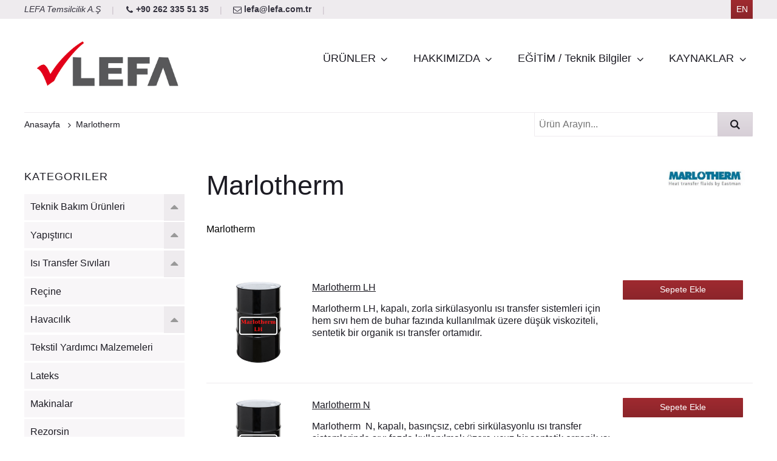

--- FILE ---
content_type: text/html; charset=utf-8
request_url: https://lefa.com.tr/uretici/marlotherm
body_size: 12734
content:

<!DOCTYPE html>
<html lang="en-us">
<head>
    <meta charset="utf-8">
    <meta http-equiv="Content-Type" content="text/html; charset=iso-8859-1">
    <title>Marlotherm</title>
    <meta name="description" content="" />
    <link rel="icon" href="/Upload/Diger/icon-1.png" type="image/x-icon" />
    <meta charset="iso-8859-9">
    <meta name="viewport" content="width=device-width, initial-scale=1">


    <link rel="stylesheet" href="/Content/css/bootstrap.css" />


    <link rel='stylesheet' id='wp-block-library-css' href='/Content/css/dist/block-library/style.min1852.css' type='text/css' media='all' />
    


    <link rel="preconnect" href="https://fonts.googleapis.com">
    <link rel="preconnect" href="https://fonts.gstatic.com" crossorigin>
    <link href="https://fonts.googleapis.com/css2?family=Lato:ital,wght@0,100;0,300;0,400;0,900;1,100;1,300;1,400;1,700;1,900&display=swap" rel="stylesheet">


    <link rel="stylesheet" href="/Content/css/main.css" type="text/css" media="all" />



    <script type='text/javascript' src='/Content/js/jquery/jquery4a5f.js'></script>
    <script type='text/javascript' src='/Content/js/jquery/jquery-migrate.min330a.js'></script>




    


    <meta name="robots" content="index, follow">


</head>

<body class="page-template-default page page-id-13">

    <header id="site-top" class="site-top-header">

        <div class="inner-wrapper">

            <span class="tagline-text">
                <em class="site-tagline">LEFA Temsilcilik A.Ş</em>
                <span class="separator"></span>

                <strong class="contact-phone">
                    <i class="icon-phone"></i> +90 262 335 51 35
                </strong>

                <span class="separator"></span>

                <strong class="contact-email">
                    <a href="mailto:lefa@lefa.com.tr">
                        <i class="icon-mail"></i>
                        lefa@lefa.com.tr
                    </a>
                </strong>

                <span class="separator"></span>



            </span>

            <a class="pricing-link" href="/en">EN</a>

            <span id="js-head-contact" class="full-width contact-form-btn" data-remodal-target="contact">Contact Us</span>



        </div>

    </header>


    <header id="site-header" class="site-main-header">

        <div class="inner-wrapper">

            <a class="site-logo" href="/" title="Home">
                <img src="/Content/images/logo.png">
            </a>

            <ul class="main-menu navigation" id="site-main-menu">


                <li>
                    <a id="menu-item-products">ÜRÜNLER</a>
                </li>
                

                    <li id="menu-item-16413" class="menu-item menu-item-type-post_type menu-item-object-page menu-item-has-children menu-item-16413">
                        <a>HAKKIMIZDA</a>
                        <ul class="sub-menu">
                                        <li id="menu-item-16414" class="menu-item menu-item-type-post_type menu-item-object-page menu-item-16414">
                                            <a href="/sirketimiz">
                                                Şirketimiz
                                            </a>
                                        </li>
                                        <li id="menu-item-16414" class="menu-item menu-item-type-post_type menu-item-object-page menu-item-16414">
                                            <a href="/temsilcilikler">
                                                Temsilcilikler
                                            </a>
                                        </li>
                                        <li id="menu-item-16414" class="menu-item menu-item-type-post_type menu-item-object-page menu-item-16414">
                                            <a href="/kalite-politikamiz">
                                                Kalite Politikamız
                                            </a>
                                        </li>
                                        <li id="menu-item-16414" class="menu-item menu-item-type-post_type menu-item-object-page menu-item-16414">
                                            <a href="/iletisim">
                                                İletişim
                                            </a>
                                        </li>

                        </ul>
                    </li>
                    <li id="menu-item-16413" class="menu-item menu-item-type-post_type menu-item-object-page menu-item-has-children menu-item-16413">
                        <a>EĞİTİM / Teknik Bilgiler</a>
                        <ul class="sub-menu">
                                        <li id="menu-item-16414" class="menu-item menu-item-type-post_type menu-item-object-page menu-item-16414">
                                            <a href="/therminol-teknik">
                                                Therminol
                                            </a>
                                        </li>
                                        <li id="menu-item-16414" class="menu-item menu-item-type-post_type menu-item-object-page menu-item-16414">
                                            <a href="/eastman-aviation-teknik">
                                                Eastman Aviation
                                            </a>
                                        </li>

                        </ul>
                    </li>
                    <li id="menu-item-16413" class="menu-item menu-item-type-post_type menu-item-object-page menu-item-has-children menu-item-16413">
                        <a>KAYNAKLAR</a>
                        <ul class="sub-menu">
                                        <li id="menu-item-16414" class="menu-item menu-item-type-post_type menu-item-object-page menu-item-16414">
                                            <a href="/sss">
                                                SSS
                                            </a>
                                        </li>
                                        <li id="menu-item-16414" class="menu-item menu-item-type-post_type menu-item-object-page menu-item-16414">
                                            <a href="/teknik-makaleler">
                                                Teknik Makaleler
                                            </a>
                                        </li>

                        </ul>
                    </li>




            </ul>


            <ul class="sub-menu products-nav-main" id="products-nav-main" data-loaded="">

                <div class="popular-categories" id="popular-categories">
                    <h2>Popüler Ürünler</h2>

                        <a href="/urun/therminol-66" class="product-nav-item">
                            <img class="nav-thumb" width="60" height="60" alt="Therminol 66" data-src="/Upload/Urunler/2-2.png">

                            <span class="product-name">
                                <strong>Therminol 66</strong>
                                
                            </span>
                        </a>
                        <a href="/urun/therminol-vp1" class="product-nav-item">
                            <img class="nav-thumb" width="60" height="60" alt="Therminol VP1" data-src="/Upload/Urunler/6-2.png">

                            <span class="product-name">
                                <strong>Therminol VP1</strong>
                                
                            </span>
                        </a>
                        <a href="/urun/marlotherm-sh" class="product-nav-item">
                            <img class="nav-thumb" width="60" height="60" alt="Marlotherm SH" data-src="/Upload/Urunler/8.png">

                            <span class="product-name">
                                <strong>Marlotherm SH</strong>
                                
                            </span>
                        </a>
                        <a href="/urun/eastman-turbo-oil-2197" class="product-nav-item">
                            <img class="nav-thumb" width="60" height="60" alt="Eastman Turbo Oil 2197" data-src="/Upload/Urunler/ETO-2197-prf2-1.jpg">

                            <span class="product-name">
                                <strong>Eastman Turbo Oil 2197</strong>
                                
                            </span>
                        </a>
                        <a href="/urun/eastman-turbo-oil-2380" class="product-nav-item">
                            <img class="nav-thumb" width="60" height="60" alt="Eastman Turbo Oil 2380" data-src="/Upload/Urunler/ETO-2380-prf2.jpg">

                            <span class="product-name">
                                <strong>Eastman Turbo Oil 2380</strong>
                                
                            </span>
                        </a>
                        <a href="/urun/skydrol-pe-5" class="product-nav-item">
                            <img class="nav-thumb" width="60" height="60" alt="Skydrol PE-5" data-src="/Upload/Urunler/PE-5-prf2-2.jpg">

                            <span class="product-name">
                                <strong>Skydrol PE-5</strong>
                                
                            </span>
                        </a>
                        <a href="/urun/nitril-lateks-nbr-" class="product-nav-item">
                            <img class="nav-thumb" width="60" height="60" alt="Nitril Lateks (NBR) " data-src="/Upload/Urunler/Nitril b&#252;tadien lateks NBR latex.jpg">

                            <span class="product-name">
                                <strong>Nitril Lateks (NBR) </strong>
                                
                            </span>
                        </a>
                        <a href="/urun/poliuretan-led-recinesi" class="product-nav-item">
                            <img class="nav-thumb" width="60" height="60" alt="Poli&#252;retan LED Re&#231;inesi" data-src="/Upload/Urunler/Resin-PACKING.png">

                            <span class="product-name">
                                <strong>Poli&#252;retan LED Re&#231;inesi</strong>
                                
                            </span>
                        </a>
                        <a href="/urun/permabond-uv620" class="product-nav-item">
                            <img class="nav-thumb" width="60" height="60" alt="Permabond UV620" data-src="/Upload/Urunler/Permabond UV620.jpg">

                            <span class="product-name">
                                <strong>Permabond UV620</strong>
                                
                            </span>
                        </a>
                </div>

                <li class="man-header">
                    <a href="#">Üreticiler</a>
                    <ul class="children manufacturer-listing">

                            <li><a href="/uretici/permabond"><img data-src="/Upload/Markalar/permabond logo-5.png" alt="Permabond" class="nav-thumb">Permabond</a></li>
                            <li><a href="/uretici/demak"><img data-src="/Upload/Markalar/demak_logo-1.png" alt="DEMAK" class="nav-thumb">DEMAK</a></li>
                            <li><a href="/uretici/therminol"><img data-src="/Upload/Markalar/THERMINOLred-w-white-drop_east-6.jpg" alt="Therminol" class="nav-thumb">Therminol</a></li>
                            <li><a href="/uretici/eastman-aviation"><img data-src="/Upload/Markalar/EAS-logo-1.png" alt="Eastman Aviation" class="nav-thumb">Eastman Aviation</a></li>
                            <li><a href="/uretici/jiangsu-yatai-chemical"><img data-src="/Upload/Markalar/197f33a9-21bf-45d0-af84-27a39d30f4f4-1.JPG" alt="Jiangsu Yatai Chemical" class="nav-thumb">Jiangsu Yatai Chemical</a></li>
                            <li><a href="/uretici/lefa"><img data-src="/Upload/Markalar/logo-1.png" alt="LEFA" class="nav-thumb">LEFA</a></li>
                            <li><a href="/uretici/naia"><img data-src="/Upload/Markalar/Naia_Logo-1.jpg" alt="Naia" class="nav-thumb">Naia</a></li>
                            <li><a href="/uretici/lps"><img data-src="/Upload/Markalar/lps-logo-1.png" alt="LPS" class="nav-thumb">LPS</a></li>
                            <li><a href="/uretici/marlotherm"><img data-src="/Upload/Markalar/WhatsApp Image 2021-04-27 at 15.38.54.-6.38.54.jpeg" alt="Marlotherm" class="nav-thumb">Marlotherm</a></li>
                            <li><a href="/uretici/atul"><img data-src="/Upload/Markalar/Atul_logo-1.png" alt="Atul" class="nav-thumb">Atul</a></li>

                    </ul>
                </li>


                    <li>
                        <a href="/kategori/teknik-bakim-urunleri">Teknik Bakım &#220;r&#252;nleri</a>



                            <ul class="children">
                                    <li>
                                        <a href="/kategori/lps-teknik-bakim-urunleri">
                                            <img data-src="/Upload/Kategoriler/lps-logo.png" alt="LPS - Teknik bakım &#252;r&#252;nleri" class="nav-thumb">LPS - Teknik bakım &#252;r&#252;nleri
                                        </a>
                                    </li>
                                    <li>
                                        <a href="/kategori/lps-max">
                                            <img data-src="/Upload/Kategoriler/lps-max-logo.png" alt="LPS MAX" class="nav-thumb">LPS MAX
                                        </a>
                                    </li>
                                    <li>
                                        <a href="/kategori/dykem">
                                            <img data-src="/Upload/Kategoriler/DYKEMLogo.png" alt="DYKEM" class="nav-thumb">DYKEM
                                        </a>
                                    </li>
                            </ul>


                    </li>
                    <li>
                        <a href="/kategori/yapistirici">Yapıştırıcı</a>



                            <ul class="children">
                                    <li>
                                        <a href="/kategori/anaerobik">
                                            <img data-src="/Upload/Kategoriler/Permabond A1024.jpg" alt="Anaerobik" class="nav-thumb">Anaerobik
                                        </a>
                                    </li>
                                    <li>
                                        <a href="/kategori/siyanoakrilatlar">
                                            <img data-src="/Upload/Kategoriler/Permabond 101-1.jpg" alt="Siyanoakrilatlar" class="nav-thumb">Siyanoakrilatlar
                                        </a>
                                    </li>
                                    <li>
                                        <a href="/kategori/yapisal-akrilikler">
                                            <img data-src="/Upload/Kategoriler/Permabond TA4610-1.jpg" alt="Yapısal Akrilikler" class="nav-thumb">Yapısal Akrilikler
                                        </a>
                                    </li>
                                    <li>
                                        <a href="/kategori/cift-komponentli-epoksiler">
                                            <img data-src="/Upload/Kategoriler/Permabond ET500-2.jpg" alt="&#199;ift Komponentli Epoksiler" class="nav-thumb">&#199;ift Komponentli Epoksiler
                                        </a>
                                    </li>
                                    <li>
                                        <a href="/kategori/tek-komponentli-epoksiler">
                                            <img data-src="/Upload/Kategoriler/Permabond ES560-3.jpg" alt="Tek Komponentli Epoksiler" class="nav-thumb">Tek Komponentli Epoksiler
                                        </a>
                                    </li>
                                    <li>
                                        <a href="/kategori/poliuretan-yapistiricilar">
                                            <img data-src="/Upload/Kategoriler/Permabond TA4246 65ml kit with Init46.jpg" alt="Poli&#252;retan Yapıştırıcılar" class="nav-thumb">Poli&#252;retan Yapıştırıcılar
                                        </a>
                                    </li>
                                    <li>
                                        <a href="/kategori/uv-yapistiricilar">
                                            <img data-src="/Upload/Kategoriler/Permabond UV620.jpg" alt="UV Yapıştırıcılar" class="nav-thumb">UV Yapıştırıcılar
                                        </a>
                                    </li>
                            </ul>


                    </li>
                    <li>
                        <a href="/kategori/isi-transfer-sivilari">Isı Transfer Sıvıları</a>



                            <ul class="children">
                                    <li>
                                        <a href="/kategori/dusuk-sicaklik">
                                            <img data-src="/Upload/Kategoriler/280&#176; dereceye kadar-15.png" alt="D&#252;ş&#252;k Sıcaklık" class="nav-thumb">D&#252;ş&#252;k Sıcaklık
                                        </a>
                                    </li>
                                    <li>
                                        <a href="/kategori/orta-sicaklik">
                                            <img data-src="/Upload/Kategoriler/2 kopyası-3.png" alt="Orta Sıcaklık" class="nav-thumb">Orta Sıcaklık
                                        </a>
                                    </li>
                                    <li>
                                        <a href="/kategori/yuksek-sicaklik">
                                            <img data-src="/Upload/Kategoriler/3 kopyası-3.png" alt="Y&#252;ksek Sıcaklık" class="nav-thumb">Y&#252;ksek Sıcaklık
                                        </a>
                                    </li>
                                    <li>
                                        <a href="/kategori/buhar-fazi">
                                            <img data-src="/Upload/Kategoriler/noun_Steam_1179681-2.png" alt="Buhar Fazı" class="nav-thumb">Buhar Fazı
                                        </a>
                                    </li>
                            </ul>


                    </li>
                    <li>
                        <a href="/kategori/recine">Re&#231;ine</a>



                            <ul class="children">
                                    <a href="/urun/poliuretan-led-recinesi" class="product-nav-item">
                                        <img class="nav-thumb" width="60" height="60" alt="Poli&#252;retan LED Re&#231;inesi" data-src="/Upload/Urunler/Resin-PACKING.png">

                                        <span class="product-name">
                                            <strong>Poli&#252;retan LED Re&#231;inesi</strong>
                                            
                                        </span>
                                    </a>
                                    <a href="/urun/poliuretan-sefaf-recine" class="product-nav-item">
                                        <img class="nav-thumb" width="60" height="60" alt="Poli&#252;retan Şefaf Re&#231;ine" data-src="/Upload/Urunler/Resin-PACKING (1).png">

                                        <span class="product-name">
                                            <strong>Poli&#252;retan Şefaf Re&#231;ine</strong>
                                            
                                        </span>
                                    </a>
                                    <a href="/urun/poliuretan-pcb-recinesi" class="product-nav-item">
                                        <img class="nav-thumb" width="60" height="60" alt="Poli&#252;retan PCB Re&#231;inesi" data-src="/Upload/Urunler/Resin-PACKING-1.png">

                                        <span class="product-name">
                                            <strong>Poli&#252;retan PCB Re&#231;inesi</strong>
                                            
                                        </span>
                                    </a>
                                    <a href="/urun/translucent-additive" class="product-nav-item">
                                        <img class="nav-thumb" width="60" height="60" alt="Translucent Additive" data-src="/Upload/Urunler/Resin-PACKING-3.png">

                                        <span class="product-name">
                                            <strong>Translucent Additive</strong>
                                            
                                        </span>
                                    </a>
                                    <a href="/urun/epoksi-recine-3" class="product-nav-item">
                                        <img class="nav-thumb" width="60" height="60" alt="Epoksi Re&#231;ine" data-src="/Upload/Urunler/Resin-PACKING-2.png">

                                        <span class="product-name">
                                            <strong>Epoksi Re&#231;ine</strong>
                                            
                                        </span>
                                    </a>
                            </ul>


                    </li>
                    <li>
                        <a href="/kategori/havacilik">Havacılık</a>



                            <ul class="children">
                                    <li>
                                        <a href="/kategori/teknikbakimurunleri">
                                            <img data-src="/Upload/Kategoriler/LPSmaxrange.png" alt="Teknik Bakım &#220;r&#252;nleri" class="nav-thumb">Teknik Bakım &#220;r&#252;nleri
                                        </a>
                                    </li>
                                    <li>
                                        <a href="/kategori/turbin-yagi">
                                            <img data-src="/Upload/Kategoriler/Turbine Engine Oil_s.jpg" alt="T&#252;rbin Yağları" class="nav-thumb">T&#252;rbin Yağları
                                        </a>
                                    </li>
                                    <li>
                                        <a href="/kategori/hidrolik-yagi">
                                            <img data-src="/Upload/Kategoriler/Hydraulic Fluids-1.jpg" alt="Hidrolik Yağları" class="nav-thumb">Hidrolik Yağları
                                        </a>
                                    </li>
                                    <li>
                                        <a href="/kategori/temizleyiciler">
                                            <img data-src="/Upload/Kategoriler/SkyKleen 1000 bottle image.jpg" alt="Temizleyiciler" class="nav-thumb">Temizleyiciler
                                        </a>
                                    </li>
                                    <li>
                                        <a href="/kategori/buz-cozucu-de-icer">
                                            <img data-src="/Upload/Kategoriler/clearway de-icer.jpg" alt="Buz &#199;&#246;z&#252;c&#252; (De-icer)" class="nav-thumb">Buz &#199;&#246;z&#252;c&#252; (De-icer)
                                        </a>
                                    </li>
                            </ul>


                    </li>
                    <li>
                        <a href="/kategori/tekstil-yardimci-malzemeleri">Tekstil Yardımcı Malzemeleri</a>



                            <ul class="children">
                                    <a href="/urun/dbs-4000-oakite-super-rustripper" class="product-nav-item">
                                        <img class="nav-thumb" width="60" height="60" alt="DBS 4000 (Oakite Super Rustripper)" data-src="/Upload/Urunler/brownbag_front-1.png">

                                        <span class="product-name">
                                            <strong>DBS 4000 (Oakite Super Rustripper)</strong>
                                            
                                        </span>
                                    </a>
                                    <a href="/urun/spin-finish-yag-3" class="product-nav-item">
                                        <img class="nav-thumb" width="60" height="60" alt="Spin Finish Yağ" data-src="/Upload/Urunler/IBCtote_front.png">

                                        <span class="product-name">
                                            <strong>Spin Finish Yağ</strong>
                                            
                                        </span>
                                    </a>
                                    <a href="/urun/release-agent-96" class="product-nav-item">
                                        <img class="nav-thumb" width="60" height="60" alt="Release Agent 96" data-src="/Upload/Urunler/Release Agent 96 Silicone Spray Aerosol.jpg">

                                        <span class="product-name">
                                            <strong>Release Agent 96</strong>
                                            
                                        </span>
                                    </a>
                                    <a href="/urun/silikon-sprey" class="product-nav-item">
                                        <img class="nav-thumb" width="60" height="60" alt="Silikon Sprey" data-src="/Upload/Urunler/spray-can-no-cap-aerosol-xweMmRA-600.jpg">

                                        <span class="product-name">
                                            <strong>Silikon Sprey</strong>
                                            
                                        </span>
                                    </a>
                                    <a href="/urun/difil-yagi" class="product-nav-item">
                                        <img class="nav-thumb" width="60" height="60" alt="Difil Yağı" data-src="/Upload/Urunler/diphyl-difil-yagi.jpg">

                                        <span class="product-name">
                                            <strong>Difil Yağı</strong>
                                            
                                        </span>
                                    </a>
                                    <a href="/urun/glasiyel-asetik-asit" class="product-nav-item">
                                        <img class="nav-thumb" width="60" height="60" alt="Glasiyel Asetik Asit" data-src="/Upload/Urunler/Eastman Glacial Acedic Acid.jpg">

                                        <span class="product-name">
                                            <strong>Glasiyel Asetik Asit</strong>
                                            
                                        </span>
                                    </a>
                            </ul>


                    </li>
                    <li>
                        <a href="/kategori/lateks">Lateks</a>



                            <ul class="children">
                                    <a href="/urun/vp-lateks" class="product-nav-item">
                                        <img class="nav-thumb" width="60" height="60" alt="VP Lateks" data-src="/Upload/Urunler/Stiren Butadien vinilpiridin Lateks VP Latex.jpg">

                                        <span class="product-name">
                                            <strong>VP Lateks</strong>
                                            
                                        </span>
                                    </a>
                                    <a href="/urun/nitril-lateks-nbr-" class="product-nav-item">
                                        <img class="nav-thumb" width="60" height="60" alt="Nitril Lateks (NBR) " data-src="/Upload/Urunler/Nitril b&#252;tadien lateks NBR latex.jpg">

                                        <span class="product-name">
                                            <strong>Nitril Lateks (NBR) </strong>
                                            
                                        </span>
                                    </a>
                                    <a href="/urun/sbr-lateks" class="product-nav-item">
                                        <img class="nav-thumb" width="60" height="60" alt="SBR Lateks" data-src="/Upload/Urunler/Stiren b&#252;tadien lateksi SBR lateks latex.jpg">

                                        <span class="product-name">
                                            <strong>SBR Lateks</strong>
                                            
                                        </span>
                                    </a>
                            </ul>


                    </li>
                    <li>
                        <a href="/kategori/makinalar">Makinalar</a>



                            <ul class="children">
                                    <a href="/urun/ekofluid-trafo-yag-rejenerasyon-sistemi" class="product-nav-item">
                                        <img class="nav-thumb" width="60" height="60" alt="Ekofluid Trafo Yağ Rejenerasyon Sistemi  " data-src="/Upload/Urunler/Ekofluid-FILOIL-500.png">

                                        <span class="product-name">
                                            <strong>Ekofluid Trafo Yağ Rejenerasyon Sistemi  </strong>
                                            
                                        </span>
                                    </a>
                                    <a href="/urun/brockhaus-test-cihazi-" class="product-nav-item">
                                        <img class="nav-thumb" width="60" height="60" alt="Brockhaus Test Cihazı " data-src="/Upload/Urunler/brockhaus-develops-automatic-measuring-systems-quality-control-electrical-steel-material-38995-9925902.jpg">

                                        <span class="product-name">
                                            <strong>Brockhaus Test Cihazı </strong>
                                            
                                        </span>
                                    </a>
                                    <a href="/urun/mea-motor-test-cihazi" class="product-nav-item">
                                        <img class="nav-thumb" width="60" height="60" alt="MEA Motor Test Cihazı" data-src="/Upload/Urunler/29120-11021726-1.jpg">

                                        <span class="product-name">
                                            <strong>MEA Motor Test Cihazı</strong>
                                            
                                        </span>
                                    </a>
                                    <a href="/urun/mikafluid-yag-rejenerasyon-sistemi" class="product-nav-item">
                                        <img class="nav-thumb" width="60" height="60" alt="Mikafluid Yağ Rejenerasyon Sistemi " data-src="/Upload/Urunler/tasarım.png">

                                        <span class="product-name">
                                            <strong>Mikafluid Yağ Rejenerasyon Sistemi </strong>
                                            
                                        </span>
                                    </a>
                                    <a href="/urun/metech-empregnasyon-unitesi-" class="product-nav-item">
                                        <img class="nav-thumb" width="60" height="60" alt="Metech Empregnasyon &#220;nitesi " data-src="/Upload/Urunler/metech.-1.jpeg">

                                        <span class="product-name">
                                            <strong>Metech Empregnasyon &#220;nitesi </strong>
                                            
                                        </span>
                                    </a>
                            </ul>


                    </li>
                    <li>
                        <a href="/kategori/rezorsin">Rezorsin</a>



                            <ul class="children">
                                    <a href="/urun/resorform-p-20" class="product-nav-item">
                                        <img class="nav-thumb" width="60" height="60" alt="Resorform P-20" data-src="/Upload/Urunler/Atul_logo-2.png">

                                        <span class="product-name">
                                            <strong>Resorform P-20</strong>
                                            
                                        </span>
                                    </a>
                                    <a href="/urun/resorcinol" class="product-nav-item">
                                        <img class="nav-thumb" width="60" height="60" alt="Resorcinol " data-src="/Upload/Urunler/brownbag_front.png">

                                        <span class="product-name">
                                            <strong>Resorcinol </strong>
                                            
                                        </span>
                                    </a>
                                    <a href="/urun/resorform-p-19" class="product-nav-item">
                                        <img class="nav-thumb" width="60" height="60" alt="Resorform P-19" data-src="/Upload/Urunler/Atul_logo-1.png">

                                        <span class="product-name">
                                            <strong>Resorform P-19</strong>
                                            
                                        </span>
                                    </a>
                            </ul>


                    </li>
                    <li>
                        <a href="/kategori/naia-asetat-iplik">Naia Asetat İplik</a>



                            <ul class="children">
                                    <a href="/urun/naia-renew-mat-iplik" class="product-nav-item">
                                        <img class="nav-thumb" width="60" height="60" alt="Naia Renew Mat İplik" data-src="/Upload/Urunler/NAIA-filament-yarn-3.png">

                                        <span class="product-name">
                                            <strong>Naia Renew Mat İplik</strong>
                                            
                                        </span>
                                    </a>
                                    <a href="/urun/naia-renew-15038-parlak" class="product-nav-item">
                                        <img class="nav-thumb" width="60" height="60" alt="Naia Renew 150/38 Parlak" data-src="/Upload/Urunler/NAIA-filament-yarn-4.png">

                                        <span class="product-name">
                                            <strong>Naia Renew 150/38 Parlak</strong>
                                            
                                        </span>
                                    </a>
                                    <a href="/urun/naia-renew-10025-parlak" class="product-nav-item">
                                        <img class="nav-thumb" width="60" height="60" alt="Naia Renew 100/25 Parlak" data-src="/Upload/Urunler/NAIA-filament-yarn-1.png">

                                        <span class="product-name">
                                            <strong>Naia Renew 100/25 Parlak</strong>
                                            
                                        </span>
                                    </a>
                                    <a href="/urun/naia-renew-elyaf" class="product-nav-item">
                                        <img class="nav-thumb" width="60" height="60" alt="Naia Renew Elyaf" data-src="/Upload/Urunler/naia staple fiber.jpg">

                                        <span class="product-name">
                                            <strong>Naia Renew Elyaf</strong>
                                            
                                        </span>
                                    </a>
                                    <a href="/urun/naia-renew-7540-parlak" class="product-nav-item">
                                        <img class="nav-thumb" width="60" height="60" alt="Naia Renew 75/40 Parlak" data-src="/Upload/Urunler/NAIA-filament-yarn.png">

                                        <span class="product-name">
                                            <strong>Naia Renew 75/40 Parlak</strong>
                                            
                                        </span>
                                    </a>
                                    <a href="/urun/naia-renew-12030-parlak" class="product-nav-item">
                                        <img class="nav-thumb" width="60" height="60" alt="Naia Renew 120/30 Parlak" data-src="/Upload/Urunler/NAIA-filament-yarn-2.png">

                                        <span class="product-name">
                                            <strong>Naia Renew 120/30 Parlak</strong>
                                            
                                        </span>
                                    </a>
                            </ul>


                    </li>
                    <li>
                        <a href="/kategori/enerji">Enerji</a>



                            <ul class="children">
                                    <a href="/urun/turboden-orc" class="product-nav-item">
                                        <img class="nav-thumb" width="60" height="60" alt="Turboden ORC" data-src="/Upload/Urunler/ITI-Logo.png">

                                        <span class="product-name">
                                            <strong>Turboden ORC</strong>
                                            
                                        </span>
                                    </a>
                            </ul>


                    </li>
            </ul>

            <a class="main-menu-btn" id="main-menu-btn" href="#main-menu">
                Menu <i class="icon-menu"></i>
            </a>




        </div>
    </header>

    





<section class="breadcrumb-wrapper">
    <div class="inner-wrapper">

        <div class="search-form">
            <label for="search-form-field">
                <span class="screen-reader-text">Search for:</span>
                <input type="text" class="search-field" placeholder="Ürün Arayın..." value="" name="s" id="main-search">
            </label>
            <button type="submit" onclick="aramaYap()" class="search-submit"><i class="icon-search"></i></button>



        </div>

        <ol id="breadcrumbs" class="breadcrumbs" itemscope>

            <li>
                <a href="/" itemprop="url">
                    <span itemprop="title">Anasayfa</span>
                </a>
            </li>
            <i class="icon-angle-right"></i>
            <li>
                <a itemprop="url">
                    <span itemprop="title">Marlotherm</span>
                </a>
            </li>
        </ol>

    </div>
</section>
<section id="main-content" class="main-content taxonomy-manufacturer">
    <div class="inner-wrapper">

        <div class="col-products-sidebar" id="sidebar-products">

            <div class="widget">
                <h6 class="widget-title">Kategoriler</h6>
                <ul class="product-cat-listing">

                        <li class="cat-item">
                            <a href="/kategori/teknik-bakim-urunleri">Teknik Bakım &#220;r&#252;nleri</a>

                                <!--if alt kategori varsa-->
                                <ul class='children'>
                                    <li class="cat-item">
                                        <a href="/kategori/lps-teknik-bakim-urunleri">
                                            LPS
                                        </a>
                                    </li>
                                </ul>
                                <!--if alt kategori varsa-->
                                <!--if alt kategori varsa-->
                                <ul class='children'>
                                    <li class="cat-item">
                                        <a href="/kategori/lps-max">
                                            LPS MAX
                                        </a>
                                    </li>
                                </ul>
                                <!--if alt kategori varsa-->
                                <!--if alt kategori varsa-->
                                <ul class='children'>
                                    <li class="cat-item">
                                        <a href="/kategori/dykem">
                                            DYKEM
                                        </a>
                                    </li>
                                </ul>
                                <!--if alt kategori varsa-->
                        </li>
                        <li class="cat-item">
                            <a href="/kategori/yapistirici">Yapıştırıcı</a>

                                <!--if alt kategori varsa-->
                                <ul class='children'>
                                    <li class="cat-item">
                                        <a href="/kategori/anaerobik">
                                            Anaerobik
                                        </a>
                                    </li>
                                </ul>
                                <!--if alt kategori varsa-->
                                <!--if alt kategori varsa-->
                                <ul class='children'>
                                    <li class="cat-item">
                                        <a href="/kategori/siyanoakrilatlar">
                                            Siyanoakrilatlar
                                        </a>
                                    </li>
                                </ul>
                                <!--if alt kategori varsa-->
                                <!--if alt kategori varsa-->
                                <ul class='children'>
                                    <li class="cat-item">
                                        <a href="/kategori/yapisal-akrilikler">
                                            Yapısal Akrilikler
                                        </a>
                                    </li>
                                </ul>
                                <!--if alt kategori varsa-->
                                <!--if alt kategori varsa-->
                                <ul class='children'>
                                    <li class="cat-item">
                                        <a href="/kategori/cift-komponentli-epoksiler">
                                            &#199;ift Komponentli Epoksiler
                                        </a>
                                    </li>
                                </ul>
                                <!--if alt kategori varsa-->
                                <!--if alt kategori varsa-->
                                <ul class='children'>
                                    <li class="cat-item">
                                        <a href="/kategori/tek-komponentli-epoksiler">
                                            Tek Komponentli Epoksiler
                                        </a>
                                    </li>
                                </ul>
                                <!--if alt kategori varsa-->
                                <!--if alt kategori varsa-->
                                <ul class='children'>
                                    <li class="cat-item">
                                        <a href="/kategori/poliuretan-yapistiricilar">
                                            Poli&#252;retan Yapıştırıcılar
                                        </a>
                                    </li>
                                </ul>
                                <!--if alt kategori varsa-->
                                <!--if alt kategori varsa-->
                                <ul class='children'>
                                    <li class="cat-item">
                                        <a href="/kategori/uv-yapistiricilar">
                                            UV Yapıştırıcılar
                                        </a>
                                    </li>
                                </ul>
                                <!--if alt kategori varsa-->
                        </li>
                        <li class="cat-item">
                            <a href="/kategori/isi-transfer-sivilari">Isı Transfer Sıvıları</a>

                                <!--if alt kategori varsa-->
                                <ul class='children'>
                                    <li class="cat-item">
                                        <a href="/kategori/dusuk-sicaklik">
                                            D&#252;ş&#252;k Sıcaklık
                                        </a>
                                    </li>
                                </ul>
                                <!--if alt kategori varsa-->
                                <!--if alt kategori varsa-->
                                <ul class='children'>
                                    <li class="cat-item">
                                        <a href="/kategori/orta-sicaklik">
                                            Orta Sıcaklık
                                        </a>
                                    </li>
                                </ul>
                                <!--if alt kategori varsa-->
                                <!--if alt kategori varsa-->
                                <ul class='children'>
                                    <li class="cat-item">
                                        <a href="/kategori/yuksek-sicaklik">
                                            Y&#252;ksek Sıcaklık
                                        </a>
                                    </li>
                                </ul>
                                <!--if alt kategori varsa-->
                                <!--if alt kategori varsa-->
                                <ul class='children'>
                                    <li class="cat-item">
                                        <a href="/kategori/buhar-fazi">
                                            Buhar Fazı
                                        </a>
                                    </li>
                                </ul>
                                <!--if alt kategori varsa-->
                        </li>
                        <li class="cat-item">
                            <a href="/kategori/recine">Re&#231;ine</a>

                        </li>
                        <li class="cat-item">
                            <a href="/kategori/havacilik">Havacılık</a>

                                <!--if alt kategori varsa-->
                                <ul class='children'>
                                    <li class="cat-item">
                                        <a href="/kategori/teknikbakimurunleri">
                                            Teknik Bakım &#220;r&#252;nleri
                                        </a>
                                    </li>
                                </ul>
                                <!--if alt kategori varsa-->
                                <!--if alt kategori varsa-->
                                <ul class='children'>
                                    <li class="cat-item">
                                        <a href="/kategori/turbin-yagi">
                                            T&#252;rbin Yağı
                                        </a>
                                    </li>
                                </ul>
                                <!--if alt kategori varsa-->
                                <!--if alt kategori varsa-->
                                <ul class='children'>
                                    <li class="cat-item">
                                        <a href="/kategori/hidrolik-yagi">
                                            Hidrolik Yağı
                                        </a>
                                    </li>
                                </ul>
                                <!--if alt kategori varsa-->
                                <!--if alt kategori varsa-->
                                <ul class='children'>
                                    <li class="cat-item">
                                        <a href="/kategori/temizleyiciler">
                                            Temizleyiciler
                                        </a>
                                    </li>
                                </ul>
                                <!--if alt kategori varsa-->
                                <!--if alt kategori varsa-->
                                <ul class='children'>
                                    <li class="cat-item">
                                        <a href="/kategori/buz-cozucu-de-icer">
                                            Buz &#199;&#246;z&#252;c&#252; (De-icer)
                                        </a>
                                    </li>
                                </ul>
                                <!--if alt kategori varsa-->
                        </li>
                        <li class="cat-item">
                            <a href="/kategori/tekstil-yardimci-malzemeleri">Tekstil Yardımcı Malzemeleri</a>

                        </li>
                        <li class="cat-item">
                            <a href="/kategori/lateks">Lateks</a>

                        </li>
                        <li class="cat-item">
                            <a href="/kategori/makinalar">Makinalar</a>

                        </li>
                        <li class="cat-item">
                            <a href="/kategori/rezorsin">Rezorsin</a>

                        </li>
                        <li class="cat-item">
                            <a href="/kategori/naia-asetat-iplik">Naia Asetat İplik</a>

                        </li>
                        <li class="cat-item">
                            <a href="/kategori/enerji">Enerji</a>

                        </li>
                </ul>
            </div>

            <div class="widget">
                <h6 class="widget-title">Üretici</h6>
                <ul class="product-man-listing">
                            <li>
                                <a href="/uretici/permabond">
                                    <span class="manufacturer-name">
                                        Permabond
                                    </span>
                                </a>
                            </li>
                            <li>
                                <a href="/uretici/demak">
                                    <span class="manufacturer-name">
                                        DEMAK
                                    </span>
                                </a>
                            </li>
                            <li>
                                <a href="/uretici/therminol">
                                    <span class="manufacturer-name">
                                        Therminol
                                    </span>
                                </a>
                            </li>
                            <li>
                                <a href="/uretici/eastman-aviation">
                                    <span class="manufacturer-name">
                                        Eastman Aviation
                                    </span>
                                </a>
                            </li>
                            <li>
                                <a href="/uretici/turboden">
                                    <span class="manufacturer-name">
                                        Turboden
                                    </span>
                                </a>
                            </li>
                            <li>
                                <a href="/uretici/micafluid">
                                    <span class="manufacturer-name">
                                        Micafluid
                                    </span>
                                </a>
                            </li>
                            <li>
                                <a href="/uretici/brokhaus">
                                    <span class="manufacturer-name">
                                        Brokhaus
                                    </span>
                                </a>
                            </li>
                            <li>
                                <a href="/uretici/jiangsu-yatai-chemical">
                                    <span class="manufacturer-name">
                                        Jiangsu Yatai Chemical
                                    </span>
                                </a>
                            </li>
                            <li>
                                <a href="/uretici/lefa">
                                    <span class="manufacturer-name">
                                        LEFA
                                    </span>
                                </a>
                            </li>
                            <li>
                                <a href="/uretici/pradatec">
                                    <span class="manufacturer-name">
                                        Pradatec
                                    </span>
                                </a>
                            </li>
                            <li>
                                <a href="/uretici/metech">
                                    <span class="manufacturer-name">
                                        Metech
                                    </span>
                                </a>
                            </li>
                            <li>
                                <a href="/uretici/mea">
                                    <span class="manufacturer-name">
                                        MEA
                                    </span>
                                </a>
                            </li>
                            <li>
                                <a href="/uretici/ekofluid">
                                    <span class="manufacturer-name">
                                        Ekofluid
                                    </span>
                                </a>
                            </li>
                            <li>
                                <a href="/uretici/naia">
                                    <span class="manufacturer-name">
                                        Naia
                                    </span>
                                </a>
                            </li>
                            <li>
                                <a href="/uretici/schill-seilacher">
                                    <span class="manufacturer-name">
                                        Schill Seilacher
                                    </span>
                                </a>
                            </li>
                            <li>
                                <a href="/uretici/eastman-chemical">
                                    <span class="manufacturer-name">
                                        Eastman Chemical
                                    </span>
                                </a>
                            </li>
                            <li>
                                <a href="/uretici/lps">
                                    <span class="manufacturer-name">
                                        LPS
                                    </span>
                                </a>
                            </li>
                            <li>
                                <a href="/uretici/marlotherm">
                                    <span class="manufacturer-name">
                                        Marlotherm
                                    </span>
                                </a>
                            </li>
                            <li>
                                <a href="/uretici/atul">
                                    <span class="manufacturer-name">
                                        Atul
                                    </span>
                                </a>
                            </li>
                </ul>
            </div>


        </div>
        <div class="col-products">

            <section class="pcc-product-manufacturer-listing product-listing-header">

                <img src="../Upload/Markalar/WhatsApp Image 2021-04-27 at 15.38.54.-6.38.54.jpeg" class="manufacturer-logo">
                <h1 class="main-title">Marlotherm</h1>

                <div class="the-content">
                    <p><span style="color:rgb(0, 0, 0); font-family:helvetica; font-size:12pt">Marlotherm</span></p>

                </div>

            </section>



                        <div class="product-listing-wrap product-list">
                            <div class="product-thumb-col">
                                <!-- Ürünler -->
                                <a href="/urun/marlotherm-lh" title="3M™ Trizact™ Hookit™ Foam Disc - Sanding Disc">
                                    <img src="../Upload/Urunler/8-1.png" alt="Urun">
                                </a>
                            </div>

                            <div class="product-data-col">
                                <h2><a href="/urun/marlotherm-lh">Marlotherm LH</a></h2>

                                <div class="product-excerpt">
                                    <p>Marlotherm LH, kapalı, zorla sirkülasyonlu ısı transfer sistemleri için hem sıvı hem de buhar fazında kullanılmak üzere düşük viskoziteli, sentetik bir organik ısı transfer ortamıdır.</p>

                                </div>
                            </div>

                            <div class="product-actions-col">
                                <form method="post" class="request-pricing-form">
                                    <input type="hidden" name="pcc_add_prod_qty" value="1">
                                    <input type="hidden" name="pcc_add_prod_id" value="18819"><input type="hidden" id="__wpnonce_add_to_cart" name="__wpnonce_add_to_cart" value="126fc79cde" /><input type="hidden" name="_wp_http_referer" value="/manufacturer/3m/" />
                                    <a class="button_cta" style="box-sizing: border-box; display: block; width: 100%;" href="/urun/marlotherm-lh">
                                    Sepete Ekle</a>
</form>
                            </div>
                        </div>
                        <div class="product-listing-wrap product-list">
                            <div class="product-thumb-col">
                                <!-- Ürünler -->
                                <a href="/urun/marlotherm-n" title="3M™ Trizact™ Hookit™ Foam Disc - Sanding Disc">
                                    <img src="../Upload/Urunler/9.png" alt="Urun">
                                </a>
                            </div>

                            <div class="product-data-col">
                                <h2><a href="/urun/marlotherm-n">Marlotherm N</a></h2>

                                <div class="product-excerpt">
                                    <p>Marlotherm&nbsp;&nbsp;N, kapalı, basınçsız, cebri sirkülasyonlu ısı transfer sistemlerinde sıvı fazda kullanılmak üzere ucuz bir sentetik organik ısı transfer sıvısıdır ve mineral yağlar yerine kullanılabilir.</p>

                                </div>
                            </div>

                            <div class="product-actions-col">
                                <form method="post" class="request-pricing-form">
                                    <input type="hidden" name="pcc_add_prod_qty" value="1">
                                    <input type="hidden" name="pcc_add_prod_id" value="18819"><input type="hidden" id="__wpnonce_add_to_cart" name="__wpnonce_add_to_cart" value="126fc79cde" /><input type="hidden" name="_wp_http_referer" value="/manufacturer/3m/" />
                                    <a class="button_cta" style="box-sizing: border-box; display: block; width: 100%;" href="/urun/marlotherm-n">
                                    Sepete Ekle</a>
</form>
                            </div>
                        </div>
                        <div class="product-listing-wrap product-list">
                            <div class="product-thumb-col">
                                <!-- Ürünler -->
                                <a href="/urun/marlotherm-xc" title="3M™ Trizact™ Hookit™ Foam Disc - Sanding Disc">
                                    <img src="../Upload/Urunler/280&#176; dereceye kadar.pngF.png" alt="Urun">
                                </a>
                            </div>

                            <div class="product-data-col">
                                <h2><a href="/urun/marlotherm-xc">Marlotherm XC</a></h2>

                                <div class="product-excerpt">
                                    <p>Marlotherm XC, çok çeşitli uygulama alanlarında ısıtma ve soğutma için yüksek performanslı, geniş sıcaklık aralığında bir ısı transfer sıvısıdır.</p>

                                </div>
                            </div>

                            <div class="product-actions-col">
                                <form method="post" class="request-pricing-form">
                                    <input type="hidden" name="pcc_add_prod_qty" value="1">
                                    <input type="hidden" name="pcc_add_prod_id" value="18819"><input type="hidden" id="__wpnonce_add_to_cart" name="__wpnonce_add_to_cart" value="126fc79cde" /><input type="hidden" name="_wp_http_referer" value="/manufacturer/3m/" />
                                    <a class="button_cta" style="box-sizing: border-box; display: block; width: 100%;" href="/urun/marlotherm-xc">
                                    Sepete Ekle</a>
</form>
                            </div>
                        </div>
                        <div class="product-listing-wrap product-list">
                            <div class="product-thumb-col">
                                <!-- Ürünler -->
                                <a href="/urun/marlotherm-sh" title="3M™ Trizact™ Hookit™ Foam Disc - Sanding Disc">
                                    <img src="../Upload/Urunler/8.png" alt="Urun">
                                </a>
                            </div>

                            <div class="product-data-col">
                                <h2><a href="/urun/marlotherm-sh">Marlotherm SH</a></h2>

                                <div class="product-excerpt">
                                    <p>Marlotherm SH, kapalı ve zorlamalı sirkülasyonlu ısı transfer sistemlerinde sıvı fazda kullanım için yüksek performanslı sentetik bir organik ısı transfer ortamıdır.</p>

                                </div>
                            </div>

                            <div class="product-actions-col">
                                <form method="post" class="request-pricing-form">
                                    <input type="hidden" name="pcc_add_prod_qty" value="1">
                                    <input type="hidden" name="pcc_add_prod_id" value="18819"><input type="hidden" id="__wpnonce_add_to_cart" name="__wpnonce_add_to_cart" value="126fc79cde" /><input type="hidden" name="_wp_http_referer" value="/manufacturer/3m/" />
                                    <a class="button_cta" style="box-sizing: border-box; display: block; width: 100%;" href="/urun/marlotherm-sh">
                                    Sepete Ekle</a>
</form>
                            </div>
                        </div>
                        <div class="product-listing-wrap product-list">
                            <div class="product-thumb-col">
                                <!-- Ürünler -->
                                <a href="/urun/freezium" title="3M™ Trizact™ Hookit™ Foam Disc - Sanding Disc">
                                    <img src="../Upload/Urunler/Marlotherm-Drum.png" alt="Urun">
                                </a>
                            </div>

                            <div class="product-data-col">
                                <h2><a href="/urun/freezium">Freezium -60</a></h2>

                                <div class="product-excerpt">
                                    <div><span style="font-size:13px">Freezium™,&nbsp; ikincil bir soğutucudur. Potasyum format (HCOOK)</span></div>

                                </div>
                            </div>

                            <div class="product-actions-col">
                                <form method="post" class="request-pricing-form">
                                    <input type="hidden" name="pcc_add_prod_qty" value="1">
                                    <input type="hidden" name="pcc_add_prod_id" value="18819"><input type="hidden" id="__wpnonce_add_to_cart" name="__wpnonce_add_to_cart" value="126fc79cde" /><input type="hidden" name="_wp_http_referer" value="/manufacturer/3m/" />
                                    <a class="button_cta" style="box-sizing: border-box; display: block; width: 100%;" href="/urun/freezium">
                                    Sepete Ekle</a>
</form>
                            </div>
                        </div>







            <div class="product-list-prompt">
                Aradığınızı bulamadıysanız bizimle iletişime geçebilirsiniz. <a href="mailto:lefa@lefa.com.tr">lefa@lefa.com.tr</a>
            </div>
            <div class="pagination-links">
                                <span aria-current="page" class="page-numbers current">1</span>
                                            </div>
        </div>
    </div>
    </div>






    <footer id="site-footer" class="site-footer">
        <div class="inner-wrapper">

            <div class="footer-widgets">
                <aside id="nav_menu-2" class="widget widget_nav_menu widget-footer">
                    <h6 class="widget-title">Hızlı Linkler</h6><div class="menu-footer-quick-links-container">

                        <ul id="menu-footer-quick-links" class="menu">
                                <li class="menu-item menu-item-type-post_type menu-item-object-page "><a href="/sirketimiz">Şirketimiz</a></li>
                                <li class="menu-item menu-item-type-post_type menu-item-object-page "><a href="/temsilcilikler">Temsilcilikler</a></li>
                                <li class="menu-item menu-item-type-post_type menu-item-object-page "><a href="/urunler">&#220;r&#252;nler</a></li>
                                <li class="menu-item menu-item-type-post_type menu-item-object-page "><a href="/iletisim">İletişim</a></li>

                        </ul>
                    </div>
                </aside><aside id="pcc-widget-product-categories-2" class="widget pcc-widget-product-categories widget-footer">
                    <h6 class="widget-title">Ürün Grupları</h6>

                    <ul class="product-cat-listing">

                            <li class="cat-item">
                                <a href="/kategori/teknik-bakim-urunleri">Teknik Bakım &#220;r&#252;nleri</a>
                            </li>
                            <li class="cat-item">
                                <a href="/kategori/yapistirici">Yapıştırıcı</a>
                            </li>
                            <li class="cat-item">
                                <a href="/kategori/isi-transfer-sivilari">Isı Transfer Sıvıları</a>
                            </li>
                            <li class="cat-item">
                                <a href="/kategori/recine">Re&#231;ine</a>
                            </li>
                            <li class="cat-item">
                                <a href="/kategori/havacilik">Havacılık</a>
                            </li>
                            <li class="cat-item">
                                <a href="/kategori/tekstil-yardimci-malzemeleri">Tekstil Yardımcı Malzemeleri</a>
                            </li>
                            <li class="cat-item">
                                <a href="/kategori/lateks">Lateks</a>
                            </li>
                            <li class="cat-item">
                                <a href="/kategori/makinalar">Makinalar</a>
                            </li>
                            <li class="cat-item">
                                <a href="/kategori/rezorsin">Rezorsin</a>
                            </li>
                            <li class="cat-item">
                                <a href="/kategori/naia-asetat-iplik">Naia Asetat İplik</a>
                            </li>
                            <li class="cat-item">
                                <a href="/kategori/enerji">Enerji</a>
                            </li>

                    </ul>
                </aside><aside id="text-2" class="widget widget_text widget-footer">
                    <h6 class="widget-title">Lefa Temsilcilik A.Ş</h6>			<div class="textwidget">
                        <p>LEFA Temsilcilik, stok tutan ve teknik destek veren bir distrib&#252;t&#246;r olarak hizmet vermektedir ve envanterinde 15&#39;ten fazla tedarik&#231;i tarafından sağlanan 300&#39;den fazla &#252;r&#252;n&#252; temsil etmektedir. &#199;oğu &#252;r&#252;n, sonraki iş g&#252;n&#252; kargoya verilmek &#252;zere hazır durumdadır.</p>
                        <p>
                            Yahyakaptan mah. Akasyalar cd. No:24/1 B Blok Kat:2 Daire:12 İzmit /Kocaeli
                        </p>

                        <p>
                            <strong>Telefon</strong>: +90 262 335 51 35<br />
                            <strong>Email</strong>: <a href="mailto:lefa@lefa.com.tr">lefa@lefa.com.tr</a>
                        </p>

                    </div>
                </aside>
            </div>

        </div>
    </footer>



    <footer class="footer-bottom-text">
        <div class="inner-wrapper">

            <ul class="navigation" id="menu-footer-bottom">
                <li>
                    Copyright 2020 Lefa
                </li>
            </ul>


        </div>
    </footer>


    <!-- Mobil Menu -->
    <div class="remodal" data-remodal-id="main-menu">

        <h2>Menu</h2>

        <ul class="footer-menu">
            <li class="menu-item menu-item-type-post_type menu-item-object-page menu-item-has-children menu-item-16413">
                <a>Ürünler</a>
                <ul class="sub-menu">
                        <li class="menu-item menu-item-type-post_type menu-item-object-page menu-item-16414">
                            <a href="/kategori/teknik-bakim-urunleri">
                                Teknik Bakım &#220;r&#252;nleri
                            </a>
                        </li>
                        <li class="menu-item menu-item-type-post_type menu-item-object-page menu-item-16414">
                            <a href="/kategori/yapistirici">
                                Yapıştırıcı
                            </a>
                        </li>
                        <li class="menu-item menu-item-type-post_type menu-item-object-page menu-item-16414">
                            <a href="/kategori/isi-transfer-sivilari">
                                Isı Transfer Sıvıları
                            </a>
                        </li>
                        <li class="menu-item menu-item-type-post_type menu-item-object-page menu-item-16414">
                            <a href="/kategori/recine">
                                Re&#231;ine
                            </a>
                        </li>
                        <li class="menu-item menu-item-type-post_type menu-item-object-page menu-item-16414">
                            <a href="/kategori/havacilik">
                                Havacılık
                            </a>
                        </li>
                        <li class="menu-item menu-item-type-post_type menu-item-object-page menu-item-16414">
                            <a href="/kategori/tekstil-yardimci-malzemeleri">
                                Tekstil Yardımcı Malzemeleri
                            </a>
                        </li>
                        <li class="menu-item menu-item-type-post_type menu-item-object-page menu-item-16414">
                            <a href="/kategori/lateks">
                                Lateks
                            </a>
                        </li>
                        <li class="menu-item menu-item-type-post_type menu-item-object-page menu-item-16414">
                            <a href="/kategori/makinalar">
                                Makinalar
                            </a>
                        </li>
                        <li class="menu-item menu-item-type-post_type menu-item-object-page menu-item-16414">
                            <a href="/kategori/rezorsin">
                                Rezorsin
                            </a>
                        </li>
                        <li class="menu-item menu-item-type-post_type menu-item-object-page menu-item-16414">
                            <a href="/kategori/naia-asetat-iplik">
                                Naia Asetat İplik
                            </a>
                        </li>
                        <li class="menu-item menu-item-type-post_type menu-item-object-page menu-item-16414">
                            <a href="/kategori/enerji">
                                Enerji
                            </a>
                        </li>
                </ul>
            </li>



                <li class="menu-item menu-item-type-post_type menu-item-object-page menu-item-has-children menu-item-16413">
                    <a>HAKKIMIZDA</a>
                    <ul class="sub-menu">
                                    <li class="menu-item menu-item-type-post_type menu-item-object-page menu-item-16414">
                                        <a href="/sirketimiz">
                                            Şirketimiz
                                        </a>
                                    </li>
                                    <li class="menu-item menu-item-type-post_type menu-item-object-page menu-item-16414">
                                        <a href="/temsilcilikler">
                                            Temsilcilikler
                                        </a>
                                    </li>
                                    <li class="menu-item menu-item-type-post_type menu-item-object-page menu-item-16414">
                                        <a href="/kalite-politikamiz">
                                            Kalite Politikamız
                                        </a>
                                    </li>
                                    <li class="menu-item menu-item-type-post_type menu-item-object-page menu-item-16414">
                                        <a href="/iletisim">
                                            İletişim
                                        </a>
                                    </li>

                    </ul>
                </li>
                <li class="menu-item menu-item-type-post_type menu-item-object-page menu-item-has-children menu-item-16413">
                    <a>EĞİTİM / Teknik Bilgiler</a>
                    <ul class="sub-menu">
                                    <li class="menu-item menu-item-type-post_type menu-item-object-page menu-item-16414">
                                        <a href="/therminol-teknik">
                                            Therminol
                                        </a>
                                    </li>
                                    <li class="menu-item menu-item-type-post_type menu-item-object-page menu-item-16414">
                                        <a href="/eastman-aviation-teknik">
                                            Eastman Aviation
                                        </a>
                                    </li>

                    </ul>
                </li>
                <li class="menu-item menu-item-type-post_type menu-item-object-page menu-item-has-children menu-item-16413">
                    <a>KAYNAKLAR</a>
                    <ul class="sub-menu">
                                    <li class="menu-item menu-item-type-post_type menu-item-object-page menu-item-16414">
                                        <a href="/sss">
                                            SSS
                                        </a>
                                    </li>
                                    <li class="menu-item menu-item-type-post_type menu-item-object-page menu-item-16414">
                                        <a href="/teknik-makaleler">
                                            Teknik Makaleler
                                        </a>
                                    </li>

                    </ul>
                </li>




            
        </ul>


    </div>








    <div class="scroll-to-top scroll-to-target" data-target="html"><span class="fa fa-angle-up"></span></div>


    


    <script type='text/javascript' src='/Content/js/main.min93f6.js'></script>
    
        <script>

            var inputSearch = document.getElementById("main-search");

            inputSearch.addEventListener("keydown", function (event) {
                if (event.key === "Enter") {
                    aramaYap();
                }
            });
            function aramaYap() {
                var sorgu = document.getElementById('main-search').value;
                var aramaBaglantisi = "../arama/" + sorgu;
                window.location.href = aramaBaglantisi;
            }
        </script>
    


    <!-- Global site tag (gtag.js) - Google Analytics -->
<script async src="https://www.googletagmanager.com/gtag/js?id=UA-160436435-1"></script>
<script>
  window.dataLayer = window.dataLayer || [];
  function gtag(){dataLayer.push(arguments);}
  gtag('js', new Date());

  gtag('config', 'UA-160436435-1');
</script>


</body>
</html>


--- FILE ---
content_type: text/css
request_url: https://lefa.com.tr/Content/css/main.css
body_size: 31313
content:
@font-face {
    font-family: 'fontello';
    src: url(../fonts/fontello6a84.eot?08082015);
    src: url(../fonts/fontello6a84.eot?08082015#iefix) format("embedded-opentype"),url(../fonts/fontello6a84.woff?08082015) format("woff"),url(../fonts/fontello6a84.ttf?08082015) format("truetype"),url(../fonts/fontello6a84.svg?08082015#fontello) format("svg");
    font-weight: normal;
    font-style: normal
}

@import "https://fonts.googleapis.com/css?family=Open+Sans:300,300i,400,400i,600,600i,700,700i,800,800i&subset=cyrillic,cyrillic-ext,greek,greek-ext,latin-ext,vietnamese";


.home-moreinfo-section .more-info-col {
    width: 32.6% !important;
}

.the-content h2, .the-content h3, .the-content h4, .the-content h5, .the-content h6 {
    font-size: 28px !important;
}

.mb-50 {
    margin-bottom: 50px;
}

.icon-menu:before {
    content: '\e80a'
}

.icon-phone:before {
    content: '\e80b'
}

.icon-mail:before {
    content: '\e80c'
}

.icon-plus-circled:before {
    content: '\e80d'
}

.icon-cog-alt:before {
    content: '\e80f'
}

.icon-cancel:before {
    content: '\e810'
}

.icon-check:before {
    content: '\e811'
}

.icon-attention-circled:before {
    content: '\e812'
}

.icon-ok-circled:before {
    content: '\e813'
}

.icon-lock:before {
    content: '\e814'
}

.icon-lock-open-alt:before {
    content: '\e815'
}

.icon-pencil:before {
    content: '\e816'
}

.icon-calendar:before {
    content: '\e817'
}

.icon-location:before {
    content: '\e81c'
}

.icon-search:before {
    content: '\e81d'
}

.icon-quote:before {
    content: '\e81e'
}

.icon-facebook:before {
    content: '\e81f'
}

.icon-gplus:before {
    content: '\e820'
}

.icon-linkedin:before {
    content: '\e821'
}

.icon-twitter:before {
    content: '\e822'
}

.icon-angle-right:before {
    content: '\e800'
}

.icon-angle-double-right:before {
    content: '\e801'
}

.icon-angle-left:before {
    content: '\e802'
}

.icon-angle-up:before {
    content: '\e803'
}

.icon-angle-down:before {
    content: '\e804'
}

.icon-right-dir:before {
    content: '\e805'
}

.icon-left-dir:before {
    content: '\e806'
}

.icon-up-dir:before {
    content: '\e807'
}

.icon-down-dir:before {
    content: '\e808'
}

.icon-angle-double-left:before {
    content: '\e809'
}

.icon-file-pdf:before {
    content: '\e80e'
}

.icon-file-image:before {
    content: '\e819'
}

.icon-file-video:before {
    content: '\e81a'
}

.icon-doc-text:before {
    content: '\e81b'
}

.icon-file-excel:before {
    content: '\e818'
}

.icon_styles, [class^="icon-"]:before, [class*=" icon-"]:before, .pdf_link:before, .product-listing-wrap .pdf-link:before, .pcc-product .product-asset-col .pdf-link:before, .button_add:after, .col-product-cta .request-pricing-form .product-show-notes:after, .account-pricing-req .order-row td .request-show-items:after, .item-list-form .product-show-notes:after, .site-main-header .navigation > li > a:after, .col-sidebar .widget-title:before, .col-sidebar .family-nav-header:before, .family-nav-links li.current a:before, a.remodal-close:after {
    font-family: "fontello";
    font-style: normal;
    font-weight: normal;
    display: inline-block;
    text-decoration: inherit;
    width: 1em;
    text-align: center;
    font-variant: normal;
    text-transform: none;
    line-height: 1em;
    vertical-align: middle;
    -webkit-font-smoothing: antialiased;
    -moz-osx-font-smoothing: grayscale
}

.cf:before, .outer_wrapper .inner-wrapper:before, .site-top-header .inner-wrapper:before, .site-main-header .inner-wrapper:before, .breadcrumb-wrapper .inner-wrapper:before, .main-content .inner-wrapper:before, .single-industry-content .inner-wrapper:before, .site-footer .inner-wrapper:before, .footer-bottom-text .inner-wrapper:before, .home-search-section .inner-wrapper:before, .home-masthead-section .inner-wrapper:before, .home-about-section .inner-wrapper:before, .home-products-section .inner-wrapper:before, .home-moreinfo-section .inner-wrapper:before, .widget_link_list li a:before, .col-sidebar .product-cat-listing li a:before, .col-sidebar .product-man-listing li a:before, .col-sidebar .widget_categories ul li a:before, .col-products-sidebar .product-man-listing li a:before, .the-content:before, .site-main-header .products-nav-main:before, .search-form:before, .home-search-section:before, .home-search-section .home-search-form:before, .home-about-section .about-content:before, .home-products-section .popular-products:before, .home-moreinfo-section .more-info-cols:before, .product-listing-wrap:before, .product-listing-wrap .product-data:before, .category-subnav .product-list-cats:before, .pcc-product .product-data:before, .pcc-product .product-asset-col:before, .pcc-product .product-asset-col .product-asset:before, .account-page .account-cols:before, .account-page .profile-cols:before, .request-pricing-page-form .field-group:before, .partner-list-wrap .partner-wrap:before, .contact-page-section:before, .document-listing .single-document:before, .shelf-life-wrap:before, .post-single-wrap .post-meta-bottom:before, .pcc-widget-product-listing .product-wrap:before, .cf:after, .outer_wrapper .inner-wrapper:after, .site-top-header .inner-wrapper:after, .site-main-header .inner-wrapper:after, .breadcrumb-wrapper .inner-wrapper:after, .main-content .inner-wrapper:after, .single-industry-content .inner-wrapper:after, .site-footer .inner-wrapper:after, .footer-bottom-text .inner-wrapper:after, .home-search-section .inner-wrapper:after, .home-masthead-section .inner-wrapper:after, .home-about-section .inner-wrapper:after, .home-products-section .inner-wrapper:after, .home-moreinfo-section .inner-wrapper:after, .widget_link_list li a:after, .col-sidebar .product-cat-listing li a:after, .col-sidebar .product-man-listing li a:after, .col-sidebar .widget_categories ul li a:after, .col-products-sidebar .product-man-listing li a:after, .the-content:after, .site-main-header .products-nav-main:after, .search-form:after, .home-search-section:after, .home-search-section .home-search-form:after, .home-about-section .about-content:after, .home-products-section .popular-products:after, .home-moreinfo-section .more-info-cols:after, .product-listing-wrap:after, .product-listing-wrap .product-data:after, .category-subnav .product-list-cats:after, .pcc-product .product-data:after, .pcc-product .product-asset-col:after, .pcc-product .product-asset-col .product-asset:after, .account-page .account-cols:after, .account-page .profile-cols:after, .request-pricing-page-form .field-group:after, .partner-list-wrap .partner-wrap:after, .contact-page-section:after, .document-listing .single-document:after, .shelf-life-wrap:after, .post-single-wrap .post-meta-bottom:after, .pcc-widget-product-listing .product-wrap:after {
    content: "";
    display: table
}




.cf:after, .outer_wrapper .inner-wrapper:after, .site-top-header .inner-wrapper:after, .site-main-header .inner-wrapper:after, .breadcrumb-wrapper .inner-wrapper:after, .main-content .inner-wrapper:after, .single-industry-content .inner-wrapper:after, .site-footer .inner-wrapper:after, .footer-bottom-text .inner-wrapper:after, .home-search-section .inner-wrapper:after, .home-masthead-section .inner-wrapper:after, .home-about-section .inner-wrapper:after, .home-products-section .inner-wrapper:after, .home-moreinfo-section .inner-wrapper:after, .widget_link_list li a:after, .col-sidebar .product-cat-listing li a:after, .col-sidebar .product-man-listing li a:after, .col-sidebar .widget_categories ul li a:after, .col-products-sidebar .product-man-listing li a:after, .the-content:after, .site-main-header .products-nav-main:after, .search-form:after, .home-search-section:after, .home-search-section .home-search-form:after, .home-about-section .about-content:after, .home-products-section .popular-products:after, .home-moreinfo-section .more-info-cols:after, .product-listing-wrap:after, .product-listing-wrap .product-data:after, .category-subnav .product-list-cats:after, .pcc-product .product-data:after, .pcc-product .product-asset-col:after, .pcc-product .product-asset-col .product-asset:after, .account-page .account-cols:after, .account-page .profile-cols:after, .request-pricing-page-form .field-group:after, .partner-list-wrap .partner-wrap:after, .contact-page-section:after, .document-listing .single-document:after, .shelf-life-wrap:after, .post-single-wrap .post-meta-bottom:after, .pcc-widget-product-listing .product-wrap:after {
    clear: both
}

.outer_wrapper, .site-top-header, .site-main-header, .breadcrumb-wrapper, .main-content, .single-industry-content, .site-footer, .footer-bottom-text, .home-search-section, .home-masthead-section, .home-about-section, .home-products-section, .home-moreinfo-section {
    width: 100%;
    min-width: 300px
}

    .outer_wrapper .inner-wrapper, .site-top-header .inner-wrapper, .site-main-header .inner-wrapper, .breadcrumb-wrapper .inner-wrapper, .main-content .inner-wrapper, .single-industry-content .inner-wrapper, .site-footer .inner-wrapper, .footer-bottom-text .inner-wrapper, .home-search-section .inner-wrapper, .home-masthead-section .inner-wrapper, .home-about-section .inner-wrapper, .home-products-section .inner-wrapper, .home-moreinfo-section .inner-wrapper {
        width: 96%;
        margin: 0 auto;
        min-width: 300px;
        max-width: 1200px;
        position: relative
    }

    .three_column, .home-moreinfo-section .more-info-col, .site-footer .widget-footer {
        width: 29.667%;
        float: left;
        padding: 1.5%;
        margin-left: 1%
    }

@media (max-width: 600px) {
    .three_column, .home-moreinfo-section .more-info-col, .site-footer .widget-footer {
        float: none;
        width: 100%;
        display: block;
        margin: 0 0 2em;
        padding: 0;
        min-height: auto
    }
}

.three_column:first-child, .home-moreinfo-section .more-info-col:first-child, .site-footer .widget-footer:first-child {
    margin-left: 0
}

.two_column, .home-about-section .about-cols, .account-page .account-col, .account-page .profile-col {
    width: 46%;
    float: left;
    margin-left: 8%
}

@media (max-width: 600px) {
    .two_column, .home-about-section .about-cols, .account-page .account-col, .account-page .profile-col {
        float: none;
        width: 100%;
        display: block;
        margin: 0 0 2em;
        padding: 0;
        min-height: auto
    }
}

.two_column:first-child, .home-about-section .about-cols:first-child, .account-page .account-col:first-child, .account-page .profile-col:first-child {
    margin-left: 0
}

.header_1, h1 {
    font-size: 2.8em;
    font-weight: 300;
    line-height: 1.12em
}

.header_2, .body_content_styles h2, .the-content h2, .home-about-section .about-cols h2, h2 {
    font-size: 2.3em;
    font-weight: 400;
    line-height: 1.18em
}

.header_3, .body_content_styles h3, .the-content h3, .home-about-section .about-cols h3, h3 {
    font-size: 2em;
    font-weight: 400;
    line-height: 1.21em
}

.header_4, .body_content_styles h4, .the-content h4, .home-about-section .about-cols h4, h4 {
    font-size: 1.6em;
    font-weight: 400;
    line-height: 1.27em
}

.header_5, .body_content_styles h5, .the-content h5, .home-about-section .about-cols h5, h5 {
    font-size: 1.5em;
    font-weight: 700;
    line-height: 1.28em
}

.header_6, .body_content_styles h6, .the-content h6, .home-about-section .about-cols h6, h6 {
    font-size: 1.1em;
    font-weight: 700;
    line-height: 1.28em
}

.h_break, .body_content_styles hr, .the-content hr, .home-about-section .about-cols hr, hr {
    clear: both;
    border: none;
    border-bottom: 1px solid #eeebee;
    margin: 2em
}

.body_content_styles, .the-content, .the-content *, .home-about-section .about-cols {
    /*  font-family: Lato,Helvetica,Arial,sans-serif !important;*/
    font-family: 'Open Sans',sans-serif !important;
    font-size: 16px !important;
    color: #1C1B23;
    /* overflow: auto*/
}

    .body_content_styles img, .the-content img, .home-about-section .about-cols img {
        max-width: 100%;
        height: auto !important
    }

    .body_content_styles iframe, .the-content iframe, .home-about-section .about-cols iframe {
        max-width: 100%
    }

    .body_content_styles p:first-child, .the-content p:first-child, .home-about-section .about-cols p:first-child, .body_content_styles ul:first-child, .the-content ul:first-child, .home-about-section .about-cols ul:first-child, .body_content_styles ol:first-child, .the-content ol:first-child, .home-about-section .about-cols ol:first-child, .body_content_styles h1:first-child, .the-content h1:first-child, .home-about-section .about-cols h1:first-child, .body_content_styles h2:first-child, .the-content h2:first-child, .home-about-section .about-cols h2:first-child, .body_content_styles h3:first-child, .the-content h3:first-child, .home-about-section .about-cols h3:first-child, .body_content_styles h4:first-child, .the-content h4:first-child, .home-about-section .about-cols h4:first-child, .body_content_styles h5:first-child, .the-content h5:first-child, .home-about-section .about-cols h5:first-child, .body_content_styles h6:first-child, .the-content h6:first-child, .home-about-section .about-cols h6:first-child, .body_content_styles blockquote:first-child, .the-content blockquote:first-child, .home-about-section .about-cols blockquote:first-child {
        margin-top: 0
    }

    .body_content_styles p, .the-content p, .home-about-section .about-cols p, .body_content_styles li, .the-content li, .home-about-section .about-cols li, .body_content_styles dd, .the-content dd, .home-about-section .about-cols dd, .body_content_styles div, .the-content div, .home-about-section .about-cols div {
        line-height: 1.55em
    }

        .body_content_styles p *, .the-content p *, .home-about-section .about-cols p *, .body_content_styles li *, .the-content li *, .home-about-section .about-cols li *, .body_content_styles dd *, .the-content dd *, .home-about-section .about-cols dd *, .body_content_styles div *, .the-content div *, .home-about-section .about-cols div * {
            line-height: inherit
        }

        .body_content_styles p.body-text-large, .the-content p.body-text-large, .home-about-section .about-cols p.body-text-large {
            font-size: 18px
        }

    .body_content_styles ul, .the-content ul, .home-about-section .about-cols ul, .body_content_styles ol, .the-content ol, .home-about-section .about-cols ol {
        padding-left: 1.5em;
        margin: 0 0 1em
    }

        .body_content_styles ul li, .the-content ul li, .home-about-section .about-cols ul li, .body_content_styles ol li, .the-content ol li, .home-about-section .about-cols ol li {
            margin: 1em 0 0
        }

    .body_content_styles ul, .the-content ul, .home-about-section .about-cols ul {
        list-style-type: disc
    }

        .body_content_styles ul ul, .the-content ul ul, .home-about-section .about-cols ul ul {
            list-style-type: circle
        }

            .body_content_styles ul ul ul, .the-content ul ul ul, .home-about-section .about-cols ul ul ul {
                list-style-type: square
            }

    .body_content_styles ol, .the-content ol, .home-about-section .about-cols ol {
        list-style-type: decimal
    }

    .body_content_styles a, .the-content a, .home-about-section .about-cols a {
        color: #8b252a
    }

    .body_content_styles blockquote, .the-content blockquote, .home-about-section .about-cols blockquote {
        margin: 2em 0;
        padding: 1.5em 1.5em 0;
        font-size: 18px;
        background: #f8f6f8;
        border-left: 1px solid #dedcde;
        position: relative
    }

        .body_content_styles blockquote p, .the-content blockquote p, .home-about-section .about-cols blockquote p {
            margin: 0;
            padding: 0 0 1.5em
        }

    .body_content_styles figure, .the-content figure, .home-about-section .about-cols figure {
        margin: 2em 0;
        max-width: 100%
    }

        .body_content_styles figure.alignleft, .the-content figure.alignleft, .home-about-section .about-cols figure.alignleft {
            margin: 0 1.5em 1em 0
        }

        .body_content_styles figure.alignright, .the-content figure.alignright, .home-about-section .about-cols figure.alignright, .body_content_styles .post-listing-wrap figure.wp-post-image, .post-listing-wrap .body_content_styles figure.wp-post-image, .the-content .post-listing-wrap figure.wp-post-image, .post-listing-wrap .the-content figure.wp-post-image, .home-about-section .about-cols .post-listing-wrap figure.wp-post-image, .post-listing-wrap .home-about-section .about-cols figure.wp-post-image {
            margin: 0 0 1em 1.5em
        }

        .body_content_styles figure.aligncenter, .the-content figure.aligncenter, .home-about-section .about-cols figure.aligncenter {
            margin-left: auto;
            margin-right: auto
        }

    .body_content_styles dl, .the-content dl, .home-about-section .about-cols dl {
        margin: 0
    }

        .body_content_styles dl dt, .the-content dl dt, .home-about-section .about-cols dl dt {
            font-weight: 700;
            margin-bottom: 0.5em
        }

        .body_content_styles dl dd, .the-content dl dd, .home-about-section .about-cols dl dd {
            margin: 0 0 1em 0.5em
        }

    .body_content_styles .wp-caption-text, .the-content .wp-caption-text, .home-about-section .about-cols .wp-caption-text {
        font-size: 14px;
        font-style: italic
    }

.widget_link_list, .col-sidebar .product-cat-listing, .col-sidebar .product-man-listing, .col-sidebar .widget_categories ul, .col-products-sidebar .product-man-listing {
    border-top: 1px solid #eeebee
}

    .widget_link_list li, .col-sidebar .product-cat-listing li, .col-sidebar .product-man-listing li, .col-sidebar .widget_categories ul li, .col-products-sidebar .product-man-listing li {
        border-bottom: 1px solid #eeebee
    }

        .widget_link_list li a, .col-sidebar .product-cat-listing li a, .col-sidebar .product-man-listing li a, .col-sidebar .widget_categories ul li a, .col-products-sidebar .product-man-listing li a {
            display: block;
            padding: 0.5em 0.2em;
            text-decoration: none;
            font-weight: 500
        }

            .widget_link_list li a:hover, .col-sidebar .product-cat-listing li a:hover, .col-sidebar .product-man-listing li a:hover, .col-sidebar .widget_categories ul li a:hover, .col-products-sidebar .product-man-listing li a:hover {
                background: #f8f6f8
            }

.card_style, .site-main-header .products-nav-main .children a, .site-main-header .products-nav-main .popular-categories a, .category-subnav .product-list-cats a {
    background: #fff;
    -moz-box-shadow: 0 1px 1px #c8bec7;
    -webkit-box-shadow: 0 1px 1px #c8bec7;
    box-shadow: 0 1px 1px #c8bec7;
    border: 1px solid #fff;
    text-decoration: none;
    box-sizing: border-box;
    vertical-align: middle;
    border-top-color: #f8f6f8
}

    .card_style:hover, .site-main-header .products-nav-main .children a:hover, .site-main-header .products-nav-main .popular-categories a:hover, .category-subnav .product-list-cats a:hover {
        border: 1px solid #4981bc
    }

.shadow_light, .profile-product .product-thumb, .pcc-widget-product-listing .product-thumb {
    -moz-box-shadow: 0 1px 1px 0 rgba(0,0,0,0.1);
    -webkit-box-shadow: 0 1px 1px 0 rgba(0,0,0,0.1);
    box-shadow: 0 1px 1px 0 rgba(0,0,0,0.1)
}

.shadow_medium, .site-main-header .navigation .menu-item .sub-menu, .site-main-header .products-nav-main {
    -moz-box-shadow: 1px 1px 2px 1px rgba(0,0,0,0.15);
    -webkit-box-shadow: 1px 1px 2px 1px rgba(0,0,0,0.15);
    box-shadow: 1px 1px 2px 1px rgba(0,0,0,0.15)
}

.pdf_link, .product-listing-wrap .pdf-link, .pcc-product .product-asset-col .pdf-link {
    -webkit-border-radius: 2px;
    -moz-border-radius: 2px;
    border-radius: 2px;
    padding: 0.3em 0;
    display: block;
    background: #dedcde;
    text-decoration: none;
    text-align: center;
    font-size: 14px
}

    .pdf_link:before, .product-listing-wrap .pdf-link:before, .pcc-product .product-asset-col .pdf-link:before {
        content: "";
        margin-right: 0.3em
    }

    .pdf_link:before, .product-listing-wrap .pdf-link:before, .pcc-product .product-asset-col .pdf-link:before {
        margin-top: -0.25em;
        color: #777
    }

    .pdf_link:hover, .product-listing-wrap .pdf-link:hover, .pcc-product .product-asset-col .pdf-link:hover {
        background: #fff;
        color: #090909
    }

.button, .button_cta, form input[type=submit].button-cta, form button.button-cta, .proper_contact_form_wrap input[type=submit], .home-search-section .home-search-form .search-submit, .remodal input.button-cta, .button_disabled, form input[type=submit].button-disabled, form button.button-disabled, .button_view, .home-masthead-section .view-link, .home-about-section .about-content .view-link, .home-moreinfo-section .more-info-col .view-link, .post-listing-wrap .read-more, form input[type=submit], form button, .search-form .search-submit, .col-product-cta .prod-contact-prompt .button, .account-page .logout-link, .account-page .edit-profile, .item-list-controls input {
    -webkit-border-radius: 1px;
    -moz-border-radius: 1px;
    border-radius: 1px;
    background-color: #d7cfd7;
    background-image: -webkit-gradient(linear, left top, left bottom, from(#e2dde2), to(#d7cfd7));
    background-image: -webkit-linear-gradient(top, #e2dde2, #d7cfd7);
    background-image: -moz-linear-gradient(top, #e2dde2, #d7cfd7);
    background-image: -ms-linear-gradient(top, #e2dde2, #d7cfd7);
    background-image: -o-linear-gradient(top, #e2dde2, #d7cfd7);
    background-image: linear-gradient(top, #e2dde2, #d7cfd7);
    display: inline-block;
    padding: 0.2em 0.6em 0.3em;
    text-decoration: none;
    border: none;
    line-height: 1.8em;
    /*    font-family: Lato,Helvetica,Arial,sans-serif;*/
    font-family: 'Open Sans',sans-serif !important;
    text-align: center;
    font-size: 1em !important;
    -webkit-appearance: none;
    color: #1C1B23;
    cursor: pointer
}

    .button:hover, .button_cta:hover, .proper_contact_form_wrap input[type=submit]:hover, .home-search-section .home-search-form .search-submit:hover, .remodal input.button-cta:hover, .button_disabled:hover, .button_view:hover, .home-masthead-section .view-link:hover, .home-about-section .about-content .view-link:hover, .home-moreinfo-section .more-info-col .view-link:hover, .post-listing-wrap .read-more:hover, form input[type=submit]:hover, form button:hover, .search-form .search-submit:hover, .col-product-cta .prod-contact-prompt .button:hover, .account-page .logout-link:hover, .account-page .edit-profile:hover, .item-list-controls input:hover {
        text-decoration: none
    }

    .button_cta, form input[type=submit].button-cta, form button.button-cta, .proper_contact_form_wrap input[type=submit], .home-search-section .home-search-form .search-submit, .remodal input.button-cta {
        background-color: #8b252a;
        background-image: -webkit-gradient(linear, left top, left bottom, from(#9f2a30), to(#8b252a));
        background-image: -webkit-linear-gradient(top, #9f2a30, #8b252a);
        background-image: -moz-linear-gradient(top, #9f2a30, #8b252a);
        background-image: -ms-linear-gradient(top, #9f2a30, #8b252a);
        background-image: -o-linear-gradient(top, #9f2a30, #8b252a);
        background-image: linear-gradient(top, #9f2a30, #8b252a);
        color: white
    }

    .button_disabled, form input[type=submit].button-disabled, form button.button-disabled {
        background: #dedcde;
        cursor: default
    }

.button_view, .home-masthead-section .view-link, .home-about-section .about-content .view-link, .home-moreinfo-section .more-info-col .view-link, .post-listing-wrap .read-more {
    -webkit-border-radius: 1px;
    -moz-border-radius: 1px;
    border-radius: 1px;
    border: 2px solid #4981bc;
    text-transform: uppercase;
    color: #4981bc;
    font-size: 18px;
    text-align: left;
    padding: 0.3em 0.9em;
    background: #f8f6f8
}

    .button_view:hover, .home-masthead-section .view-link:hover, .home-about-section .about-content .view-link:hover, .home-moreinfo-section .more-info-col .view-link:hover, .post-listing-wrap .read-more:hover {
        background: #fff
    }

    .button_view i, .home-masthead-section .view-link i, .home-about-section .about-content .view-link i, .home-moreinfo-section .more-info-col .view-link i, .post-listing-wrap .read-more i {
        margin-top: -0.13em;
        float: right
    }

.button_add, .col-product-cta .request-pricing-form .product-show-notes, .account-pricing-req .order-row td .request-show-items, .item-list-form .product-show-notes {
    -webkit-border-radius: 3px;
    -moz-border-radius: 3px;
    border-radius: 3px;
    font-weight: bold;
    margin-top: 20px;
    text-decoration: none;
    display: inline-block;
    padding: 0.3em 0.4em;
    background: #eeebee;
    font-size: 14px
}

    .button_add:after, .col-product-cta .request-pricing-form .product-show-notes:after, .account-pricing-req .order-row td .request-show-items:after, .item-list-form .product-show-notes:after {
        content: "";
        margin-left: 0.3em
    }

body, html, div, section, aside, header, footer, article {
    margin: 0;
    padding: 0
}

.screen-reader-text {
    display: none
}

html, body {
    background: #fff;
    /*font-family: Lato,Helvetica,Arial,sans-serif;*/
    /*   font-family: 'Lato', sans-serif!important;*/
    font-family: 'Open Sans',sans-serif !important;
    font-size: 16px !important;
    color: #1C1B23;
    font-weight: 400;
    -webkit-font-smoothing: antialiased;
    -moz-osx-font-smoothing: grayscale;
    text-shadow: 1px 1px 1px rgba(0,0,0,0.004)
}

a {
    color: #1C1B23
}

    a img, a i {
        text-decoration: none;
        border: none
    }

ul, ol {
    margin: 0;
    padding: 0;
    list-style-type: none
}

strong {
    font-weight: 700
}

.col-with-sidebar {
    width: 65%;
    float: left
}

@media (max-width: 600px) {
    .col-with-sidebar {
        float: none;
        width: 100%;
        display: block;
        margin: 0 0 2em;
        padding: 0;
        min-height: auto
    }
}

.col-single-wide {
    width: 80%;
    margin: 0 auto
}

@media (max-width: 1080px) {
    .col-single-wide {
        width: 90%
    }
}

@media (max-width: 900px) {
    .col-single-wide {
        width: 100%
    }
}

.col-single-slim {
    width: 65%;
    margin: 0 auto
}

@media (max-width: 1080px) {
    .col-single-slim {
        width: 80%
    }
}

@media (max-width: 900px) {
    .col-single-slim {
        width: 100%
    }
}

.main-content {
    padding: 2em 0
}

.col-sidebar {
    width: 26%;
    float: right
}

@media (max-width: 600px) {
    .col-sidebar {
        float: none;
        width: 100%;
        display: block;
        margin: 0 0 2em;
        padding: 0;
        min-height: auto
    }
}

.alignleft {
    float: left;
    margin: 0 1.5em 1em 0
}

.alignright, .post-listing-wrap .wp-post-image {
    float: right;
    margin: 0 0 1em 1.5em
}

.aligncenter {
    display: block;
    margin: 1.5em auto
}

h1.main-title {
    -ms-word-wrap: break-word;
    word-wrap: break-word;
    margin: 0 0 0.8em
}

@media (max-width: 600px) {
    h1.main-title {
        margin: 0 0 0.4em;
        font-size: 2em
    }
}

hr.short-bar {
    width: 6em;
    border-bottom: 4px #c8bec7 solid;
    margin: 0.5em auto
}

hr.full-width-dark {
    border-bottom: 1px #c8bec7 solid;
    margin-left: 0;
    margin-right: 0
}

a:hover {
    text-decoration: none
}

address {
    font-style: normal
}

.pagination-links {
    text-align: center;
    padding: 1em 2em;
    text-transform: uppercase;
    font-size: 1.6em
}

    .pagination-links a, .pagination-links span {
        text-decoration: none;
        display: inline-block;
        padding: 0 0.4em;
        line-height: 1.5em;
        vertical-align: middle
    }

        .pagination-links a:hover {
            background: #e2ebf4
        }

    .pagination-links i {
        vertical-align: bottom;
        font-size: 1.2em
    }

        .pagination-links i:before {
            margin-top: -0.2em
        }

    .pagination-links .current {
        -webkit-border-radius: 2px;
        -moz-border-radius: 2px;
        border-radius: 2px;
        font-weight: bold;
        background: #4981bc;
        color: #fff
    }

.separator {
    vertical-align: middle;
    margin: 0 1em
}

    .separator:before {
        content: "|"
    }

.hidden {
    display: none !important
}

.centered {
    text-align: center
}

.nothing-found {
    -webkit-border-radius: 4px;
    -moz-border-radius: 4px;
    border-radius: 4px;
    padding: 2%;
    border: 3px solid #eeebee;
    width: 60%;
    margin: 1em auto
}

    .nothing-found h2 {
        font-size: 20px;
        font-weight: 300;
        font-style: italic;
        margin: 0 0 0.5em
    }

.small {
    font-size: 14px;
    line-height: 1.4286em
}

.site-top-header {
    background: #eeebee;
    font-size: 14px
}

@media (max-width: 600px) {
    .site-top-header .inner-wrapper {
        width: 100%
    }
}

.site-top-header .tagline-text {
    line-height: 2.2em;
    color: #35333f
}

@media (max-width: 750px) {
    .site-top-header .tagline-text {
        clear: both;
        display: block;
        width: 100%;
        text-align: center;
        line-height: 2em
    }
}

.site-top-header .tagline-text a {
    text-decoration: none;
    color: #35333f
}

.site-top-header .tagline-text .separator {
    color: #c8bec7
}

@media (max-width: 1080px) {
    .site-top-header .tagline-text .contact-phone, .site-top-header .tagline-text .contact-email, .site-top-header .tagline-text .separator {
        display: none
    }
}

.site-top-header .account-link, .site-top-header .pricing-link, .site-top-header .login-link, .site-top-header .logout-link, .site-top-header .contact-form-btn {
    float: right;
    margin-left: 0.4em;
    line-height: 1em;
    padding: .6em;
    text-decoration: none;
    text-transform: uppercase;
    text-align: center;
    cursor: pointer;
    height: 16px
}

.site-top-header .account-link, .site-top-header .login-link, .site-top-header .logout-link {
    background-color: #d7cfd7;
    background-image: -webkit-gradient(linear, left top, left bottom, from(#e2dde2), to(#d7cfd7));
    background-image: -webkit-linear-gradient(top, #e2dde2, #d7cfd7);
    background-image: -moz-linear-gradient(top, #e2dde2, #d7cfd7);
    background-image: -ms-linear-gradient(top, #e2dde2, #d7cfd7);
    background-image: -o-linear-gradient(top, #e2dde2, #d7cfd7);
    background-image: linear-gradient(top, #e2dde2, #d7cfd7)
}

@media (max-width: 900px) {
    .site-top-header .account-link, .site-top-header .login-link, .site-top-header .logout-link {
        display: none
    }
}

.site-top-header .contact-form-btn {
    background-color: #d7cfd7;
    background-image: -webkit-gradient(linear, left top, left bottom, from(#e2dde2), to(#d7cfd7));
    background-image: -webkit-linear-gradient(top, #e2dde2, #d7cfd7);
    background-image: -moz-linear-gradient(top, #e2dde2, #d7cfd7);
    background-image: -ms-linear-gradient(top, #e2dde2, #d7cfd7);
    background-image: -o-linear-gradient(top, #e2dde2, #d7cfd7);
    background-image: linear-gradient(top, #e2dde2, #d7cfd7);
    display: none;
    width: 19%;
    padding: .6em 0
}

    .site-top-header .contact-form-btn i {
        vertical-align: middle;
        margin-right: 0.2em;
        font-size: 12px
    }

        .site-top-header .contact-form-btn i:before {
            margin-top: -2px
        }

@media (max-width: 1080px) {
    .site-top-header .contact-form-btn {
        display: block
    }
}

@media (max-width: 900px) {
    .site-top-header .contact-form-btn {
        width: 24%
    }
}

@media (max-width: 750px) {
    .site-top-header .contact-form-btn {
        margin-left: 0
    }

        .site-top-header .contact-form-btn.half-width {
            width: 40%
        }

            .site-top-header .contact-form-btn.half-width .icon-mail {
                display: none
            }

        .site-top-header .contact-form-btn.full-width {
            width: 100%
        }
}

.site-top-header .pricing-link {
    background-color: #8b252a;
    background-image: -webkit-gradient(linear, left top, left bottom, from(#9f2a30), to(#8b252a));
    background-image: -webkit-linear-gradient(top, #9f2a30, #8b252a);
    background-image: -moz-linear-gradient(top, #9f2a30, #8b252a);
    background-image: -ms-linear-gradient(top, #9f2a30, #8b252a);
    background-image: -o-linear-gradient(top, #9f2a30, #8b252a);
    background-image: linear-gradient(top, #9f2a30, #8b252a);
    color: #fff;
    height: auto;
}

@media (max-width: 750px) {
    .site-top-header .pricing-link {
        width: 60%;
        padding-left: 0;
        padding-right: 0;
        margin: 0;
        text-align: center;
        float: right
    }
}

.site-top-header .pricing-link .count {
    min-width: 0.8em;
    color: #8b252a;
    background: #fff;
    text-align: center;
    border-radius: 1em;
    font-weight: bold;
    vertical-align: middle;
    padding: 0 0.3em;
    margin-left: 0.1em;
    font-size: 13px
}

.site-main-header .inner-wrapper {
    padding: 1.8em 0;
    font-size: 18px
}

@media (max-width: 600px) {
    .site-main-header .inner-wrapper {
        padding: 1em 0
    }
}

.site-main-header .site-logo, .site-main-header .site-name {
    float: left;
    width: 33%;
    max-width: 280px
}

@media (max-width: 900px) {
    .site-main-header .site-logo, .site-main-header .site-name {
        width: 66%
    }
}

.site-main-header .site-logo img, .site-main-header .site-name img {
    max-width: 100%
}

.site-main-header .sub-menu, .site-main-header .children {
    display: none
}

.site-main-header .navigation {
    width: 66%;
    text-align: right;
    float: right;
    padding-top: 0.6em
}

@media (max-width: 900px) {
    .site-main-header .navigation {
        display: none
    }
}

.site-main-header .navigation > li {
    display: inline-block;
    margin-left: 2%;
    /*    text-transform: uppercase*/
}

    .site-main-header .navigation > li:first-child {
        margin-left: 0
    }

    .site-main-header .navigation > li > a {
        font-weight: 500
    }

        .site-main-header .navigation > li > a:after {
            content: "";
            margin-left: 0.3em
        }

.site-main-header .navigation a {
    text-decoration: none;
    display: inline-block;
    line-height: 2.5em;
    padding: 0 0.4em 0 0.6em;
    font-weight: 300
}

.site-main-header .navigation .menu-item {
    position: relative
}

    .site-main-header .navigation .menu-item a {
        position: relative;
        z-index: 3
    }

        .site-main-header .navigation .menu-item a:hover {
            background: #eeebee
        }

    .site-main-header .navigation .menu-item .sub-menu {
        position: absolute;
        top: 2.4em;
        left: 0;
        background: #eeebee;
        width: 250px;
        text-align: left;
        text-transform: none;
        font-size: 16px;
        z-index: 2
    }

        .site-main-header .navigation .menu-item .sub-menu a {
            display: block;
            padding: 0.1em 1em
        }

            .site-main-header .navigation .menu-item .sub-menu a:hover {
                background: #dedcde
            }

    .site-main-header .navigation .menu-item:hover .sub-menu {
        display: block
    }

    .site-main-header .navigation .menu-item:last-child .sub-menu {
        left: auto;
        right: 0
    }

.site-main-header .sub-nav-active {
    -webkit-border-radius: 6px 6px 0 0;
    -moz-border-radius: 6px 6px 0 0;
    border-radius: 6px 6px 0 0;
    background: #eeebee;
    height: 56px;
    position: relative;
    z-index: 2
}

.site-main-header .products-nav-main {
    background: #eeebee;
    width: 104%;
    margin-left: -2%;
    clear: both;
    position: absolute;
    top: 98px;
    z-index: 1;
    overflow: hidden;
    font-size: 16px;
    border: 1px solid #dedcde;
}

    .site-main-header .products-nav-main a {
        text-decoration: none
    }

    .site-main-header .products-nav-main > li > a {
        display: block;
        width: 105%;
        background: #fff;
        padding: 0.6% 1%;
        border-top: 1px solid #eeebee;
    }

        .site-main-header .products-nav-main > li > a.child-active {
            background: transparent
        }

    .site-main-header .products-nav-main .man-header > a {
        border-top: none
    }

    .site-main-header .products-nav-main .children, .site-main-header .products-nav-main .popular-categories {
        position: absolute;
        left: 27%;
        padding: 2% 1% 2% 2%;
        width: 73%;
        background: #eeebee;
        height: 100%;
        top: 0;
    }

        .site-main-header .products-nav-main .children .nav-thumb, .site-main-header .products-nav-main .popular-categories .nav-thumb {
            float: left;
            width: 60px;
            height: 60px;
            margin-right: 0.5em
        }

        .site-main-header .products-nav-main .children a, .site-main-header .products-nav-main .popular-categories a {
            padding: 2%;
            margin: 0 1% 1% 0;
            float: left;
            display: block;
            height: 25%;
            width: 32.3333%;
        }

        .site-main-header .products-nav-main .children .product-name, .site-main-header .products-nav-main .popular-categories .product-name {
            font-size: 14px
        }

        .site-main-header .products-nav-main .popular-categories h2 {
            font-size: 20px;
            margin: 0 0 1em
        }

    .site-main-header .products-nav-main .manufacturer-listing {
        padding-top: 1.5%;
        padding-bottom: 1.5%;
        height: 97%
    }

        .site-main-header .products-nav-main .manufacturer-listing .nav-thumb {
            max-height: 30px;
            margin: 0 0.8em 0 -6px;
            height: auto;
            vertical-align: middle;
            display: inline-block
        }

        .site-main-header .products-nav-main .manufacturer-listing a {
            padding: 1% 2%;
            height: 50px
        }

.site-main-header .main-menu-btn {
    -webkit-border-radius: 2px;
    -moz-border-radius: 2px;
    border-radius: 2px;
    display: none;
    float: right;
    width: 27%;
    text-align: center;
    padding: 0.4em 0 0.5em;
    background: #35333f;
    text-transform: uppercase;
    margin-top: 0.6em;
    text-decoration: none;
    font-size: 16px;
    color: #fff
}

    .site-main-header .main-menu-btn i:before {
        margin-top: -0.15em
    }

@media (max-width: 900px) {
    .site-main-header .main-menu-btn {
        display: block
    }
}

.breadcrumb-wrapper .inner-wrapper {
    padding: 0.6em 0;
    border-top: 1px solid #eeebee;
    font-size: 14px
}

@media (max-width: 600px) {
    .breadcrumb-wrapper .inner-wrapper {
        border-top: none
    }
}

.breadcrumb-wrapper .search-form {
    float: right;
    width: 30%;
    font-size: 16px;
    margin-top: -10px
}

@media (max-width: 750px) {
    .breadcrumb-wrapper .search-form {
        width: 40%
    }
}

@media (max-width: 600px) {
    .breadcrumb-wrapper .search-form {
        width: 100%
    }
}

.breadcrumbs {
    list-style-type: none;
    margin: 0
}

@media (max-width: 600px) {
    .breadcrumbs {
        display: none
    }
}

.breadcrumbs li {
    display: inline-block;
    margin: 0 0.3em 0 0
}

.home .breadcrumb-wrapper, .request-pricing .breadcrumb-wrapper, .page-name-request-pricing .breadcrumb-wrapper {
    display: none
}

.search .breadcrumb-wrapper .search-form {
    display: none
}

.error404 .breadcrumbs {
    display: none
}

form label {
    font-size: 14px;
    font-weight: bold;
    display: block;
    margin-bottom: 0.25em
}

form input[type=text], form input[type=url], form input[type=email], form input[type=date], form input[type=number], form input[type=password], form input[type=tel], form input[type=search], form textarea {
    -webkit-border-radius: 2px;
    -moz-border-radius: 2px;
    border-radius: 2px;
    border: #dedcde 1px solid;
    display: block;
    width: 97%;
    padding: 0.5em 1.5%;
    /*  font-family: Lato,Helvetica,Arial,sans-serif;*/
    font-family: 'Open Sans',sans-serif !important;
    font-size: 16px !important;
    background: #fff;
    line-height: 1em;
    box-shadow: none;
    -webkit-appearance: none
}

form input[type=checkbox] {
    display: inline-block;
    vertical-align: text-bottom
}

form select {
    -webkit-border-radius: 2px;
    -moz-border-radius: 2px;
    border-radius: 2px;
    border: #dedcde 1px solid;
    width: 100%;
    /*    font-family: Lato,Helvetica,Arial,sans-serif;*/
    font-family: 'Open Sans',sans-serif !important;
    font-size: 16px !important;
    line-height: 1.5em
}

form textarea {
    min-height: 3em
}

form em {
    font-size: 14px
}

.request-errors, .request-confirm, .proper_error_box {
    padding: 1em;
    margin: 0 0 1.5em;
    list-style-type: none;
    border-top: #fff 2px solid;
    border-bottom: #fff 2px solid
}

    .request-errors li, .request-confirm li, .proper_error_box li {
        margin: 0 0 0.5em;
        line-height: 1.3em
    }

    .request-errors i, .request-confirm i, .proper_error_box i {
        line-height: inherit;
        font-size: 1.3em
    }

.request-errors, .proper_error_box {
    border-color: #CF000F
}

    .request-errors i, .request-errors strong, .proper_error_box i, .proper_error_box strong {
        color: #CF000F
    }

.request-confirm {
    border-color: #2ECC71
}

    .request-confirm i, .request-confirm strong {
        color: #2ECC71
    }

.search-form {
    position: relative
}


    .search-form label {
        width: 100%;
    }

    .search-form .search-submit, .search-form .search-field {
        float: left;
        line-height: 16px;
        height: 40px;
        box-sizing: border-box;
        vertical-align: middle
    }

    .search-form .search-field {
        -webkit-border-radius: 1px 0 0 1px;
        -moz-border-radius: 1px 0 0 1px;
        border-radius: 1px 0 0 1px;
        width: 85%;
        padding: 0 2%;
        border: 1px solid #eeebee
    }

    .search-form .search-submit {
        -webkit-border-radius: 0 1px 1px 0;
        -moz-border-radius: 0 1px 1px 0;
        border-radius: 0 1px 1px 0;
        width: 16%;
        padding: 0;
        border: 1px solid #d7cfd7;
        position: absolute;
        top: 0;
        right: 0
    }

.proper_contact_form_wrap .form_field_wrap {
    margin: 0 0 1em
}

.proper_contact_form_wrap .submit_wrap {
    text-align: right
}

.proper_contact_form_wrap textarea {
    height: 100px
}

.home-search-section, .home-masthead-section, .home-about-section, .home-products-section, .home-moreinfo-section {
    padding: 55px 0
}

@media (max-width: 600px) {
    .home-search-section, .home-masthead-section, .home-about-section, .home-products-section, .home-moreinfo-section {
        padding: 25px 0
    }
}

.home-search-section .section-title, .home-masthead-section .section-title, .home-about-section .section-title, .home-products-section .section-title, .home-moreinfo-section .section-title {
    margin: 0 0 0.5em;
    text-transform: uppercase;
    font-weight: 300;
    text-align: center
}

.home-search-section h2.section-title, .home-masthead-section h2.section-title, .home-about-section h2.section-title, .home-products-section h2.section-title, .home-moreinfo-section h2.section-title {
    font-size: 2em
}

.home-search-section h3.section-title, .home-masthead-section h3.section-title, .home-about-section h3.section-title, .home-products-section h3.section-title, .home-moreinfo-section h3.section-title {
    font-size: 1.75em
}

.home-search-section {
    background: url("../images/home-search-block-bg.jpg") 50% 50% no-repeat;
    background-size: cover
}

    .home-search-section .home-top-text {
        width: 46%;
        float: left;
        font-size: 20px;
        color: #fff;
        line-height: 1.55em;
        margin-top: -0.3em;
        font-weight: 400
    }

@media (max-width: 600px) {
    .home-search-section .home-top-text {
        float: none;
        width: 100%;
        display: block;
        margin: 0 0 2em;
        padding: 0;
        min-height: auto
    }
}

.home-search-section .home-top-text strong {
    text-transform: uppercase
}

.home-search-section .home-search-form {
    width: 46%;
    float: right
}

@media (max-width: 600px) {
    .home-search-section .home-search-form {
        float: none;
        width: 100%;
        display: block;
        margin: 0 0 2em;
        padding: 0;
        min-height: auto
    }
}

.home-search-section .home-search-form .search-submit {
    -webkit-border-radius: 0 3px 3px 0;
    -moz-border-radius: 0 3px 3px 0;
    border-radius: 0 3px 3px 0;
    float: left;
    width: 13%;
    height: 50px;
    border: 1px solid #fff;
    outline-color: #8b252a
}

.home-search-section .home-search-form .search-field {
    -webkit-border-radius: 3px 0 0 3px;
    -moz-border-radius: 3px 0 0 3px;
    border-radius: 3px 0 0 3px;
    float: left;
    width: 87%;
    font-size: 20px;
    height: 50px;
    outline-color: #8b252a;
    padding: 0 3%;
    border: none
}

.home-search-section .home-search-prompt {
    width: 46%;
    float: right;
    padding-top: 1em;
    color: #fff;
    line-height: 1.55em
}

@media (max-width: 600px) {
    .home-search-section .home-search-prompt {
        float: none;
        width: 100%;
        display: block;
        margin: 0 0 2em;
        padding: 0;
        min-height: auto
    }
}

.home-search-section .home-search-prompt a {
    color: #fff
}

.home-masthead-section {
    color: #fff;
    text-shadow: 0 0 2px #1C1B23
}

@media (max-width: 900px) {
    .home-masthead-section .inner-wrapper {
        width: 100%
    }
}

.home-masthead-section a {
    color: #fff
}

.home-masthead-section p {
    font-size: 18px;
    margin: 0 0 1.3em
}

    .home-masthead-section p a {
        text-decoration: none;
        font-weight: 700
    }

        .home-masthead-section p a:hover {
            text-decoration: underline
        }

.home-masthead-section .view-link {
    color: #fff;
    border-color: #fff;
    background: transparent
}

    .home-masthead-section .view-link:hover {
        background: rgba(255,255,255,0.3)
    }

.home-masthead-section .inner-wrapper {
    background-position: 50% 50%;
    background-size: cover
}

.home-masthead-section .masthead-left {
    background-position: 50% 50%;
    background-size: cover;
    width: 34%;
    float: left;
    padding: 25px 13% 40px 3%;
    height: 450px;
}

    .home-masthead-section .masthead-left .view-link {
        width: 210px
    }

    .home-masthead-section .masthead-left .section-title {
        text-align: left
    }

@media (max-width: 900px) {
    .home-masthead-section .masthead-left {
        width: 38%;
        padding: 20px 8% 20px 4%;
        height: 400px
    }
}

@media (max-width: 600px) {
    .home-masthead-section .masthead-left {
        padding: 20px 6%;
        height: auto;
        float: none;
        width: 88%
    }

        .home-masthead-section .masthead-left .view-link {
            width: 55%
        }
}

.home-masthead-section .masthead-right {
    width: 50%;
    float: right;
}

@media (max-width: 600px) {
    .home-masthead-section .masthead-right {
        float: none;
        width: 100%;
        display: block;
        margin: 0 0 2em;
        padding: 0;
        min-height: auto
    }
}

.home-masthead-section .masthead-right .view-link {
    width: 263px;
    padding: 10px 0;
    text-align: center;
    font-size: 16px !important;
}

.home-masthead-section .masthead-right .masthead-first, .home-masthead-section .masthead-right .masthead-second {
    height: 250px;
    padding: 20px 20%;
    text-align: center
}

@media (max-width: 900px) {
    .home-masthead-section .masthead-right .masthead-first, .home-masthead-section .masthead-right .masthead-second {
        padding: 20px 6%
    }
}

@media (max-width: 600px) {
    .home-masthead-section .masthead-right .masthead-first, .home-masthead-section .masthead-right .masthead-second {
        height: auto;
        text-align: left
    }

        .home-masthead-section .masthead-right .masthead-first .section-title, .home-masthead-section .masthead-right .masthead-second .section-title {
            text-align: inherit
        }

        .home-masthead-section .masthead-right .masthead-first .view-link, .home-masthead-section .masthead-right .masthead-second .view-link {
            width: 55%
        }
}

.home-masthead-section .masthead-right .masthead-first {
    background-position: 50% 50%;
    background-size: cover
}

.home-masthead-section .masthead-right .masthead-second {
    background-position: 50% 50%;
    background-size: cover
}

.home-about-section {
    background: #eeebee
}

    .home-about-section .about-content {
        width: 90%;
        margin: 0 auto;
        padding: 30px 0 0
    }

        .home-about-section .about-content .centered {
            clear: both;
            margin: 0;
            padding-top: 2em
        }

@media (max-width: 600px) {
    .home-about-section .about-content .centered {
        padding-top: 0.5em
    }
}

.home-about-section .about-content .view-link i {
    margin-left: 0.5em
}

.home-about-section .about-cols p {
    font-size: 20px;
    font-weight: 300;
    line-height: 1.55em
}

.home-products-section .popular-products {
    padding-top: 55px
}

.home-products-section .product-wrap {
    width: 16.6666666667%;
    float: left;
    margin: 0 0 0 11.1111111111%
}

@media (max-width: 600px) {
    .home-products-section .product-wrap {
        float: none;
        width: 100%;
        display: block;
        margin: 0 0 2em;
        padding: 0;
        min-height: auto
    }
}

@media (max-width: 900px) {
    .home-products-section .product-wrap {
        width: 22%;
        float: left;
        margin: 0 0 0 4%
    }
}

@media (max-width: 900px) and (max-width: 600px) {
    .home-products-section .product-wrap {
        float: none;
        width: 100%;
        display: block;
        margin: 0 0 2em;
        padding: 0;
        min-height: auto
    }
}

@media (max-width: 600px) {
    .home-products-section .product-wrap {
        clear: both
    }
}

.home-products-section .product-wrap:first-child {
    margin-left: 0
}

.home-products-section .product-wrap .product-thumb {
    display: block;
    width: 100%;
    height: auto
}

@media (max-width: 600px) {
    .home-products-section .product-wrap .product-thumb {
        width: 35%;
        max-width: 160px;
        height: auto;
        float: left;
        margin: 0 1em 0 0
    }
}

.home-products-section .product-wrap .product-title {
    margin: 0 0 0.5em;
    font-size: 16px;
    font-weight: 500
}

.home-products-section .product-wrap .description {
    font-size: 14px;
    line-height: 1.55em
}

@media (max-width: 600px) {
    .home-products-section .product-wrap .certified-to {
        display: none
    }
}

.home-products-section .product-wrap .certified-to strong {
    display: block
}

.home-moreinfo-section {
    background: #eeebee
}

@media (max-width: 600px) {
    .home-moreinfo-section .more-info-col {
        margin-top: 3em
    }

        .home-moreinfo-section .more-info-col:first-child {
            margin-top: 1em
        }
}

.home-moreinfo-section .more-info-col h3 {
    font-size: 1.4em;
    text-align: left;
    margin: 0 0 0.4em
}

.home-moreinfo-section .more-info-col p {
    line-height: 1.55em
}

.home-moreinfo-section .more-info-col .more-info-img {
    width: 100%;
    height: 90px;
    background-size: cover;
    background-position: center center;
    margin-bottom: 1em
}

.home-moreinfo-section .more-info-col .view-link {
    font-size: 0.9em
}

    .home-moreinfo-section .more-info-col .view-link i {
        margin-left: 1em
    }

.col-products {
    width: 75%;
    float: right
}

@media (max-width: 600px) {
    .col-products {
        float: none;
        width: 100%;
        display: block;
        margin: 0 0 2em;
        padding: 0;
        min-height: auto
    }
}

@media (max-width: 750px) {
    .col-products {
        width: 72%
    }
}

@media (max-width: 600px) {
    .col-products {
        width: 100%
    }
}

.col-products-sidebar {
    width: 22%;
    float: left
}

@media (max-width: 600px) {
    .col-products-sidebar {
        float: none;
        width: 100%;
        display: block;
        margin: 0 0 2em;
        padding: 0;
        min-height: auto
    }
}

@media (max-width: 750px) {
    .col-products-sidebar {
        width: 24%
    }
}

@media (max-width: 600px) {
    .col-products-sidebar {
        display: none
    }
}

.product-listing-header {
    margin: 0 0 2em
}

@media (max-width: 600px) {
    .product-listing-header {
        margin: 0 0 1em
    }
}

.product-listing-header .the-content {
    width: 100%
}

.product-listing-wrap {
    clear: both;
    position: relative
}

    .product-listing-wrap .product-thumb-col {
        display: block;
        width: 16%;
        float: left;
        position: relative
    }

@media (max-width: 750px) {
    .product-listing-wrap .product-thumb-col {
        width: 22%
    }
}

@media (max-width: 600px) {
    .product-listing-wrap .product-thumb-col {
        width: 24%
    }
}

.product-listing-wrap .product-thumb-col img {
    max-width: 100%;
    display: block;
    height: auto;
    margin: 0 0 0.4em
}

    .product-listing-wrap .product-thumb-col img:hover {
        opacity: .8;
        filter: alpha(opacity=80)
    }

.product-listing-wrap .product-docs strong {
    display: block;
    margin: 0 0 0.2em;
    font-size: 14px
}

@media (max-width: 600px) {
    .product-listing-wrap .product-docs strong {
        display: none
    }
}

.product-listing-wrap .pdf-link {
    width: 49%;
    margin-right: 2%;
    float: left
}

    .product-listing-wrap .pdf-link:last-child {
        margin-right: 0
    }

@media (max-width: 900px) {
    .product-listing-wrap .pdf-link {
        width: 100%;
        margin: 0 0 2%;
        float: none
    }
}

.product-listing-wrap .product-data-col {
    width: 59%;
    float: left;
    padding-left: 1.2em;
    box-sizing: border-box
}

@media (max-width: 750px) {
    .product-listing-wrap .product-data-col {
        width: 74%
    }
}

@media (max-width: 600px) {
    .product-listing-wrap .product-data-col {
        width: 70%
    }
}

.product-listing-wrap .product-data-col h2 {
    margin: 0 0 0.8em;
    font-size: 16px;
    font-weight: 500;
    line-height: 1.55em
}

    .product-listing-wrap .product-data-col h2 a {
    text-decoration:underline;
    }

        .product-listing-wrap .product-data-col h2 a:hover {
        
        text-decoration:none;
        }
        @media (max-width: 600px) {
            .product-listing-wrap .product-data-col h2 {
        margin-right: 0
    }
}

.product-listing-wrap .product-data-col .manufacturer-name {
    margin: 0 0 0 0.25em;
    display: inline-block
}

    .product-listing-wrap .product-data-col .manufacturer-name a {
        font-size: 13px;
        padding: 0.2em 0.5em;
        line-height: 1em;
        text-decoration: none;
        background: #dedcde;
        border-radius: 2px;
        font-weight: 500
    }

        .product-listing-wrap .product-data-col .manufacturer-name a:hover {
            background: none
        }

.product-listing-wrap .product-actions-col {
    width: 25%;
    float: left;
    padding-left: 1.2em;
    box-sizing: border-box
}

@media (max-width: 750px) {
    .product-listing-wrap .product-actions-col {
        width: 78%;
        float: none;
        margin-left: 22%;
        clear: both;
        padding-top: 1em
    }
}

@media (max-width: 600px) {
    .product-listing-wrap .product-actions-col {
        width: 76%;
        margin-left: 24%
    }
}

.product-listing-wrap .product-actions-col .request-pricing-form, .product-listing-wrap .product-actions-col .product-tds-link {
    font-size: 14px;
    width: 100%;
    box-sizing: border-box;
    margin: 0 0 0.25em;
    padding-left: 0;
    padding-right: 0
}

    .product-listing-wrap .product-actions-col .request-pricing-form [type=submit], .product-listing-wrap .product-actions-col .product-tds-link [type=submit] {
        box-sizing: border-box;
        display: block;
        width: 100%
    }

@media (max-width: 750px) {
    .product-listing-wrap .product-actions-col .request-pricing-form, .product-listing-wrap .product-actions-col .product-tds-link {
        width: 49%;
        margin-right: 2%;
        float: left
    }

        .product-listing-wrap .product-actions-col .request-pricing-form:last-child, .product-listing-wrap .product-actions-col .product-tds-link:last-child {
            margin-right: 0
        }
}

.product-listing-wrap .product-data {
    font-size: 14px;
    line-height: 1.2em;
    margin-bottom: 0.6em
}

    .product-listing-wrap .product-data span {
        display: inline-block;
        vertical-align: text-top;
        width: 50%;
        float: left
    }

@media (max-width: 900px) {
    .product-listing-wrap .product-data span {
        width: 100%;
        float: none
    }
}

.product-listing-wrap .product-data span.certified-to {
    padding-left: 5.8em;
    text-indent: -5.7em;
    margin-bottom: 0.6em;
    font-size: 13px;
    clear: both
}

@media (max-width: 600px) {
    .product-listing-wrap .product-data span.certified-to {
        padding: 0;
        text-indent: 0
    }

        .product-listing-wrap .product-data span.certified-to strong {
            display: block;
            margin-bottom: 0.2em
        }
}

@media (max-width: 750px) {
    .product-listing-wrap .product-data span.manufacturer-name {
        display: none
    }
}

.product-listing-wrap .product-excerpt {
    font-size: 16px;
    line-height: 1.3em
}

.product-listing-wrap.product-list, .product-listing-wrap.product-search {
    padding: 1.5em 1em;
    border-bottom: #eeebee 1px solid
}

@media (max-width: 600px) {
    .product-listing-wrap.product-list, .product-listing-wrap.product-search {
        margin: 0 -2% 1em
    }
}

.product-listing-wrap.product-search .request-pricing-form {
    display: none
}

.tax-pcc-product-man .product-listing-wrap .manufacturer-name {
    display: none
}

.product-listing-header .manufacturer-logo {
    max-width: 140px;
    float: right;
    margin: 0 0 1em 2em
}

.category-subnav {
    padding-top: 1em
}

    .category-subnav .view-link {
        color: #4981bc
    }

    .category-subnav .product-list-cats {
        margin-top: 1em
    }

        .category-subnav .product-list-cats a {
            background: #f8f6f8;
            text-decoration: none;
            display: block;
            float: left;
            width: 31.33333%;
            margin: 0 2% 2% 0;
            padding: 1.5%;
            border: none
        }

            .category-subnav .product-list-cats a:hover {
                border: none;
                background: #eeebee
            }

@media (max-width: 750px) {
    .category-subnav .product-list-cats a {
        width: 49%;
        padding: 4% 1%;
        margin-right: 1%;
        font-size: 14px
    }
}

.product-list-prompt {
    font-size: 18px;
    background: #e2ebf4;
    padding: 1.5em;
    text-align: center;
    margin: 1.5em 0;
    line-height: 1.55em
}

.single-product-wrap {
    padding-top: 4em
}

@media (max-width: 600px) {
    .single-product-wrap {
        padding-top: 2em
    }
}

.single-product-wrap .inner-wrapper {
    max-width: 1050px
}

.col-product-single {
    width: 72%;
    float: left
}

@media (max-width: 600px) {
    .col-product-single {
        float: none;
        width: 100%;
        display: block;
        margin: 0 0 2em;
        padding: 0;
        min-height: auto
    }
}

@media (max-width: 900px) {
    .col-product-single {
        width: 62%;
        float: left
    }
}

@media (max-width: 900px) and (max-width: 600px) {
    .col-product-single {
        float: none;
        width: 100%;
        display: block;
        margin: 0 0 2em;
        padding: 0;
        min-height: auto
    }
}

h1.part-number {
    font-size: 1.5em;
    padding: 0 0 0.3em;
    margin: 0 0 30px;
    border-bottom: #dedcde 1px solid;
    font-weight: 400
}

    h1.part-number .title-meta {
        display: block;
        font-size: 14px;
        padding-top: 0.4em
    }

@media (max-width: 750px) {
    h1.part-number .title-meta {
        display: none
    }
}

h1.part-number .title-meta a {
    color: #4981bc
}

h1.part-number .title-meta .separator {
    color: #c8bec7
}

    h1.part-number .title-meta .separator:last-child {
        display: none
    }

.pcc-product .main-product-image {
    width: 200px;
    height: auto;
    background: #fff;
    padding: 0.2em;
    margin: 0 4% 1.5em 0;
    float: left;
    max-width: 32%
}

.pcc-product .certified-to {
    display: block;
    margin: 0 0 15px
}

.pcc-product .small {
    font-style: italic
}

.pcc-product .product-data {
    padding: 1em;
    font-size: 14px;
    background: #f8f6f8;
    margin: 30px 0;
    clear: both
}

.pcc-product .product-data-head {
    font-size: 14px;
    margin: 0 0 1.5em;
    border-bottom: 1px solid #dedcde;
    padding-bottom: 0.5em;
    text-transform: uppercase
}

.pcc-product .product-asset-col {
    width: 28%;
    float: left
}

@media (max-width: 600px) {
    .pcc-product .product-asset-col {
        float: none;
        width: 100%;
        display: block;
        margin: 0 0 2em;
        padding: 0;
        min-height: auto
    }
}

.pcc-product .product-asset-col .product-asset {
    margin-bottom: 1em;
    box-sizing: border-box;
    transition: all 0.3s
}

    .pcc-product .product-asset-col .product-asset:last-child {
        margin-bottom: 0
    }

    .pcc-product .product-asset-col .product-asset.highlight {
        padding: 0.66em;
        border: 1px solid #db5155;
        border-radius: 2px;
        background: white
    }

@media (max-width: 600px) {
    .pcc-product .product-asset-col .product-asset {
        width: 48%;
        float: left;
        margin: 0 2% 0 0
    }
}

.pcc-product .product-asset-col .pdf-link {
    margin: 0 2% 2% 0;
    width: 48%;
    float: left
}

@media (max-width: 750px) {
    .pcc-product .product-asset-col .pdf-link {
        width: 100%;
        float: none;
        margin-right: 0
    }
}

.pcc-product .product-asset-col strong {
    display: block;
    margin: 0 0 0.5em
}

.pcc-product .product-asset-col img {
    display: block;
    max-width: 60%
}

.pcc-product .product-meta-col {
    width: 68%;
    float: right
}

@media (max-width: 600px) {
    .pcc-product .product-meta-col {
        float: none;
        width: 100%;
        display: block;
        margin: 0 0 2em;
        padding: 0;
        min-height: auto
    }
}

.pcc-product .product-meta {
    width: 48%;
    float: left;
    padding: 0 2% 1.5em 0;
    line-height: 1.3em
}

    .pcc-product .product-meta sup {
        line-height: 0.6em
    }

@media (max-width: 600px) {
    .pcc-product .product-meta {
        padding-top: 0.7em;
        padding-bottom: 0.7em;
        border-top: 1px solid #dedcde
    }
}

.recommended-products h3 {
    font-size: 1.3em;
    padding: 0 0 0.3em;
    margin: 0 0 1.5em;
    border-bottom: #dedcde 1px solid
}

.recommended-products .product-wrap {
    width: 26%;
    float: left;
    margin: 0 0 0 11%
}

@media (max-width: 900px) {
    .recommended-products .product-wrap {
        width: 30.6666666667%;
        margin: 0 0 0 4%
    }
}

@media (max-width: 750px) {
    .recommended-products .product-wrap {
        width: 100%;
        float: none;
        margin: 0 0 2em;
        clear: both
    }
}

.recommended-products .product-wrap:first-child {
    margin-left: 0
}

.recommended-products .product-wrap .product-thumb {
    display: block;
    width: 100%;
    height: auto
}

@media (max-width: 750px) {
    .recommended-products .product-wrap .product-thumb {
        width: 35%;
        max-width: 160px;
        height: auto;
        float: left;
        margin: 0 1em 0 0
    }
}

.recommended-products .product-wrap .product-title {
    margin: 0 0 0.5em;
    font-size: 16px;
    font-weight: 500
}

.recommended-products .product-wrap .description {
    font-size: 14px;
    line-height: 1.55em
}

.recommended-products .product-wrap .certified-to strong {
    display: block
}

.col-product-cta {
    width: 20%;
    float: right;
    -webkit-border-radius: 2px;
    -moz-border-radius: 2px;
    border-radius: 2px;
    padding: 2%;
    border: 1px solid #dedcde
}

@media (max-width: 600px) {
    .col-product-cta {
        float: none;
        width: 100%;
        display: block;
        margin: 0 0 2em;
        padding: 0;
        min-height: auto
    }
}

@media (max-width: 900px) {
    .col-product-cta {
        width: 30%;
        float: right
    }
}

@media (max-width: 900px) and (max-width: 600px) {
    .col-product-cta {
        float: none;
        width: 100%;
        display: block;
        margin: 0 0 2em;
        padding: 0;
        min-height: auto
    }
}

@media (max-width: 600px) {
    .col-product-cta {
        max-width: 84%;
        margin: 2em auto;
        padding: 8%;
        border-color: #c8bec7
    }
}

.col-product-cta .item-added {
    padding: 1em;
    background: #c0d4e8
}

    .col-product-cta .item-added h6 {
        font-size: 1.1em;
        margin: 0 0 0.4em
    }

.col-product-cta p {
    font-size: 14px
}

.col-product-cta .request-pricing-form .label-text, .col-product-cta .request-pricing-form .product-show-notes {
    font-size: 14px
}

.col-product-cta .request-pricing-form .product-quantity {
    width: 38%;
    float: left
}

    .col-product-cta .request-pricing-form .product-quantity .label-text {
        display: block;
        margin: 0 0 6px
    }

    .col-product-cta .request-pricing-form .product-quantity input {
        text-align: center
    }

.col-product-cta .request-pricing-form .product-service {
    clear: both;
    display: block;
    padding: 12px 0 0
}

.col-product-cta .request-pricing-form .product-show-notes {
    float: right;
    padding: 11px 8px;
    margin-top: 22px
}

.col-product-cta .request-pricing-form textarea {
    margin: 12px 0 0;
    display: none
}

.col-product-cta .request-pricing-form .button-cta {
    font-size: 16px;
    width: 100%;
    margin-top: 12px
}

.col-product-cta hr {
    border: none;
    border-top: #eeebee 1px solid;
    margin: 1.5em 0
}

.col-product-cta .prod-contact-prompt .button_cta, .col-product-cta .prod-contact-prompt form button.button-cta, form .col-product-cta .prod-contact-prompt button.button-cta, .col-product-cta .prod-contact-prompt .proper_contact_form_wrap input[type=submit], .proper_contact_form_wrap .col-product-cta .prod-contact-prompt input[type=submit], .col-product-cta .prod-contact-prompt .home-search-section .home-search-form .search-submit, .home-search-section .home-search-form .col-product-cta .prod-contact-prompt .search-submit, .col-product-cta .prod-contact-prompt .remodal input.button-cta, .remodal .col-product-cta .prod-contact-prompt input.button-cta, .col-product-cta .prod-contact-prompt .button_disabled, .col-product-cta .prod-contact-prompt form button.button-disabled, form .col-product-cta .prod-contact-prompt button.button-disabled, .col-product-cta .prod-contact-prompt .button_view, .col-product-cta .prod-contact-prompt .home-masthead-section .view-link, .home-masthead-section .col-product-cta .prod-contact-prompt .view-link, .col-product-cta .prod-contact-prompt .home-about-section .about-content .view-link, .home-about-section .about-content .col-product-cta .prod-contact-prompt .view-link, .col-product-cta .prod-contact-prompt .home-moreinfo-section .more-info-col .view-link, .home-moreinfo-section .more-info-col .col-product-cta .prod-contact-prompt .view-link, .col-product-cta .prod-contact-prompt .post-listing-wrap .read-more, .post-listing-wrap .col-product-cta .prod-contact-prompt .read-more, .col-product-cta .prod-contact-prompt form input[type=submit], form .col-product-cta .prod-contact-prompt input[type=submit], .col-product-cta .prod-contact-prompt form button, form .col-product-cta .prod-contact-prompt button, .col-product-cta .prod-contact-prompt .search-form .search-submit, .search-form .col-product-cta .prod-contact-prompt .search-submit, .col-product-cta .prod-contact-prompt .button, .col-product-cta .prod-contact-prompt .account-page .logout-link, .account-page .col-product-cta .prod-contact-prompt .logout-link, .col-product-cta .prod-contact-prompt .account-page .edit-profile, .account-page .col-product-cta .prod-contact-prompt .edit-profile, .col-product-cta .prod-contact-prompt .item-list-controls input, .item-list-controls .col-product-cta .prod-contact-prompt input {
    width: 100%;
    padding-left: 0;
    padding-right: 0
}

.account-page .section-title {
    margin: 0 0 2em;
    font-size: 1.4em;
    text-transform: uppercase;
    font-weight: 300
}

.account-page hr.single-col-sep {
    display: none
}

@media (max-width: 600px) {
    .account-page hr.single-col-sep {
        display: block
    }
}

.account-page .logout-link {
    float: right
}

.account-page .edit-profile {
    margin-top: 2em
}

@media (max-width: 600px) {
    .account-page .account-col, .account-page .profile-col {
        margin-bottom: 0
    }
}

@media (max-width: 750px) {
    .account-page .profile-col {
        float: none;
        width: 100%;
        margin: 0
    }
}

.account-page .profile-field {
    display: block;
    margin: 0 0 1em
}

    .account-page .profile-field strong {
        display: block;
        margin: 0 0 0.4em;
        font-size: 14px
    }

    .account-page .profile-field .profile-val {
        font-size: 18px;
        font-weight: 300
    }

.profile-product {
    padding-bottom: 1em
}

    .profile-product .product-thumb {
        float: left;
        margin: 0 1em 0.8em 0;
        max-width: 40%
    }

    .profile-product h6 {
        margin: 0 0 0.3em
    }

    .profile-product .product-desc {
        font-size: 14px;
        margin: 0 0 0.8em
    }

.account-pricing-req {
    width: 100%;
    border-collapse: collapse
}

    .account-pricing-req td, .account-pricing-req th {
        padding: 0.5em 1% 0.8em 0;
        vertical-align: middle;
        text-align: left
    }

        .account-pricing-req td.col-req-num, .account-pricing-req th.col-req-num {
            width: 10%
        }

        .account-pricing-req td.col-req-date, .account-pricing-req th.col-req-date {
            width: 37%;
            text-align: center
        }

@media (max-width: 750px) {
    .account-pricing-req td.col-req-date, .account-pricing-req th.col-req-date {
        width: 29%
    }
}

.account-pricing-req td.col-req-count, .account-pricing-req th.col-req-count {
    width: 16%;
    text-align: center
}

@media (max-width: 750px) {
    .account-pricing-req td.col-req-count, .account-pricing-req th.col-req-count {
        width: 20%
    }
}

.account-pricing-req td:first-child, .account-pricing-req th:first-child {
    padding-left: 0.5em
}

.account-pricing-req th {
    font-size: 14px
}

.account-pricing-req .order-row td {
    border-top: 1px solid #eeebee;
    padding-top: 1em
}

    .account-pricing-req .order-row td.col-req-num {
        font-size: 1.6em
    }

@media (max-width: 750px) {
    .account-pricing-req .order-row td.col-req-num {
        font-size: 1.3em
    }
}

.account-pricing-req .order-row td.col-req-date br {
    display: none
}

@media (max-width: 750px) {
    .account-pricing-req .order-row td.col-req-date br {
        width: 8%;
        display: block
    }
}

.account-pricing-req .order-row td .request-show-items {
    margin-top: 0
}

@media (max-width: 750px) {
    .account-pricing-req .order-row td .request-show-items {
        float: none;
        display: block;
        margin-top: 0.4em
    }
}

.account-pricing-req .items-row .items-list {
    font-size: 14px;
    display: table
}

    .account-pricing-req .items-row .items-list li {
        display: table-row;
        border-bottom: 3px solid #fff
    }

        .account-pricing-req .items-row .items-list li .item-qty, .account-pricing-req .items-row .items-list li .item-link, .account-pricing-req .items-row .items-list li .certified-to {
            display: table-cell;
            padding: 0.2em 0.6em
        }

        .account-pricing-req .items-row .items-list li .item-qty {
            background: #eeebee;
            width: 8em;
            text-align: center;
            line-height: inherit;
            padding-left: 0;
            padding-right: 0;
            vertical-align: middle
        }

    .account-pricing-req .items-row .items-list .certified-to br {
        display: none
    }

.remodal .edit-profile-field {
    margin: 0 0 1em
}

    .remodal .edit-profile-field label {
        margin: 0 0 0.4em
    }

.remodal input.button-cta {
    display: block;
    width: 35%;
    padding: 0.6em 0 0.7em;
    margin: 0.5em auto;
    text-align: center
}

.request-pricing-page .hentry {
    margin-bottom: 1em
}

.item-list-form table {
    border-collapse: collapse;
    width: 100%;
    max-width: 800px;
    margin: 0 auto
}

.item-list-form td, .item-list-form th {
    padding: 0.5em 1%;
    vertical-align: top
}

.item-list-form th {
    text-align: left;
    font-size: 14px;
    background: #dedcde
}

.item-list-form td.col-remove, .item-list-form td.col-part-no, .item-list-form td.col-desc, .item-list-form td.col-qty {
    border-top: 1px solid #eeebee;
    padding-top: 1em
}

.item-list-form .notes-row td {
    padding-top: 0;
    padding-bottom: 1em
}

.item-list-form .col-remove {
    width: 17%;
    text-align: center
}

    .item-list-form .col-remove .label-text {
        display: inline-block;
        margin: 0 0 0.2em;
        font-weight: 700
    }

.item-list-form .col-part-no {
    width: 31%
}

.item-list-form td.col-desc {
    line-height: 1.5em
}

    .item-list-form td.col-desc .certified-to br {
        display: none
    }

.item-list-form .col-qty {
    width: 21%
}

    .item-list-form .col-qty input {
        text-align: center
    }

.item-list-form input {
    margin: 0 0 0.8em
}

.item-list-form .product-service {
    display: block;
    margin: 0.95em 0 0 0
}

    .item-list-form .product-service input {
        vertical-align: middle;
        margin: 0.05em 0.25em 0 0
    }

.item-list-controls {
    padding: 1em 0;
    border-top: 1px solid #eeebee
}

    .item-list-controls input {
        float: right
    }

.request-pricing-page-form {
    padding-top: 2em
}

    .request-pricing-page-form .field-wrap {
        margin: 0 0 1em
    }

    .request-pricing-page-form .field-text .label-text, .request-pricing-page-form .field-select .label-text, .request-pricing-page-form .field-textarea .label-text, .request-pricing-page-form .field-password .label-text {
        display: block;
        margin-bottom: 0.3em
    }

    .request-pricing-page-form .label-text strong {
        color: #CF000F
    }

    .request-pricing-page-form .field-col {
        width: 75%;
        float: left
    }

@media (max-width: 600px) {
    .request-pricing-page-form .field-col {
        float: none;
        width: 100%;
        display: block;
        margin: 0 0 2em;
        padding: 0;
        min-height: auto
    }
}

.request-pricing-page-form .instruct-col {
    width: 22%;
    float: right;
    font-size: 14px
}

@media (max-width: 600px) {
    .request-pricing-page-form .instruct-col {
        float: none;
        width: 100%;
        display: block;
        margin: 0 0 2em;
        padding: 0;
        min-height: auto
    }
}

.request-pricing-page-form .instruct-col p {
    line-height: 1.55em
}

    .request-pricing-page-form .instruct-col p.subtext {
        margin-top: 0
    }

        .request-pricing-page-form .instruct-col p.subtext a {
            font-weight: 500
        }

.request-pricing-page-form .one-half {
    width: 48%;
    float: left;
    margin: 0 2% 1.4em 0;
    min-height: 4em
}

@media (max-width: 600px) {
    .request-pricing-page-form .one-half {
        float: none;
        width: 100%;
        display: block;
        margin: 0 0 2em;
        padding: 0;
        min-height: auto
    }
}

.request-pricing-page-form .submit-wrap .loader {
    display: none;
    width: 1em;
    height: 1em;
    vertical-align: middle;
    margin-left: 0.5em;
    opacity: 0.5
}

.request-pricing-page-form .submit-wrap .button-cta {
    width: 100%;
    font-size: 1.4em;
    font-weight: 700
}

    .request-pricing-page-form .submit-wrap .button-cta:disabled, .request-pricing-page-form .submit-wrap .button-cta[disabled] {
        background: #dedcde
    }

        .request-pricing-page-form .submit-wrap .button-cta:disabled .loader, .request-pricing-page-form .submit-wrap .button-cta[disabled] .loader {
            display: inline-block
        }

.request-login-prompt .field-col .field-wrap {
    margin: 0.5em 0 2em;
    padding: 1.4em 2em;
    background: #e2ebf4
}

.request-login-prompt .button, .request-login-prompt .button_cta, .request-login-prompt form button.button-cta, form .request-login-prompt button.button-cta, .request-login-prompt .proper_contact_form_wrap input[type=submit], .proper_contact_form_wrap .request-login-prompt input[type=submit], .request-login-prompt .home-search-section .home-search-form .search-submit, .home-search-section .home-search-form .request-login-prompt .search-submit, .request-login-prompt .remodal input.button-cta, .remodal .request-login-prompt input.button-cta, .request-login-prompt .button_disabled, .request-login-prompt form button.button-disabled, form .request-login-prompt button.button-disabled, .request-login-prompt .button_view, .request-login-prompt .home-masthead-section .view-link, .home-masthead-section .request-login-prompt .view-link, .request-login-prompt .home-about-section .about-content .view-link, .home-about-section .about-content .request-login-prompt .view-link, .request-login-prompt .home-moreinfo-section .more-info-col .view-link, .home-moreinfo-section .more-info-col .request-login-prompt .view-link, .request-login-prompt .post-listing-wrap .read-more, .post-listing-wrap .request-login-prompt .read-more, .request-login-prompt form input[type=submit], form .request-login-prompt input[type=submit], .request-login-prompt form button, form .request-login-prompt button, .request-login-prompt .search-form .search-submit, .search-form .request-login-prompt .search-submit, .request-login-prompt .col-product-cta .prod-contact-prompt .button, .col-product-cta .prod-contact-prompt .request-login-prompt .button, .request-login-prompt .account-page .logout-link, .account-page .request-login-prompt .logout-link, .request-login-prompt .account-page .edit-profile, .account-page .request-login-prompt .edit-profile, .request-login-prompt .item-list-controls input, .item-list-controls .request-login-prompt input {
    display: block;
    width: 50%;
    max-width: 150px;
    float: right;
    margin: 0 0 2em 2em;
    padding: 0.4em 0;
    background: #4981bc;
    color: #fff
}

@media (max-width: 600px) {
    .request-login-prompt .button, .request-login-prompt .button_cta, .request-login-prompt form button.button-cta, form .request-login-prompt button.button-cta, .request-login-prompt .proper_contact_form_wrap input[type=submit], .proper_contact_form_wrap .request-login-prompt input[type=submit], .request-login-prompt .home-search-section .home-search-form .search-submit, .home-search-section .home-search-form .request-login-prompt .search-submit, .request-login-prompt .remodal input.button-cta, .remodal .request-login-prompt input.button-cta, .request-login-prompt .button_disabled, .request-login-prompt form button.button-disabled, form .request-login-prompt button.button-disabled, .request-login-prompt .button_view, .request-login-prompt .home-masthead-section .view-link, .home-masthead-section .request-login-prompt .view-link, .request-login-prompt .home-about-section .about-content .view-link, .home-about-section .about-content .request-login-prompt .view-link, .request-login-prompt .home-moreinfo-section .more-info-col .view-link, .home-moreinfo-section .more-info-col .request-login-prompt .view-link, .request-login-prompt .post-listing-wrap .read-more, .post-listing-wrap .request-login-prompt .read-more, .request-login-prompt form input[type=submit], form .request-login-prompt input[type=submit], .request-login-prompt form button, form .request-login-prompt button, .request-login-prompt .search-form .search-submit, .search-form .request-login-prompt .search-submit, .request-login-prompt .col-product-cta .prod-contact-prompt .button, .col-product-cta .prod-contact-prompt .request-login-prompt .button, .request-login-prompt .account-page .logout-link, .account-page .request-login-prompt .logout-link, .request-login-prompt .account-page .edit-profile, .account-page .request-login-prompt .edit-profile, .request-login-prompt .item-list-controls input, .item-list-controls .request-login-prompt input {
        width: 100%;
        max-width: 100%;
        margin: 0 0 1em 0
    }
}

.request-login-prompt p {
    margin: 0
}

.request-register-prompt {
    margin: 1em 0
}

    .request-register-prompt .register-prompt {
        font-size: 1.15em;
        margin-top: 0
    }

    .request-register-prompt .field-col .field-wrap {
        padding: 1.4em 2em;
        background: #e2ebf4
    }

    .request-register-prompt .field-description {
        margin: 0.5em 0 0
    }

.partner-list-wrap {
    padding-top: 2em
}

    .partner-list-wrap .partner-wrap {
        clear: both;
        padding: 2em 0;
        border-top: 1px solid #eeebee
    }

    .partner-list-wrap h5 {
        max-width: 20%;
        float: left;
        font-size: 1.4em;
        margin: 0
    }

    .partner-list-wrap img {
        max-height: 100px;
        max-width: 18%;
        display: block;
        float: left
    }

    .partner-list-wrap .partner-content {
        line-height: 1.55em;
        width: 79%;
        float: right;
        margin: 0
    }

        .partner-list-wrap .partner-content p {
            margin: 0 0 1.2em
        }

        .partner-list-wrap .partner-content a {
            color: #4981bc
        }

    .partner-list-wrap .strategic-partners img {
        max-width: 29%
    }

    .partner-list-wrap .strategic-partners .partner-content {
        width: 68%;
        float: right
    }

@media (max-width: 600px) {
    .partner-list-wrap .strategic-partners .partner-content {
        float: none;
        width: 100%;
        display: block;
        margin: 0 0 2em;
        padding: 0;
        min-height: auto
    }
}

@media (max-width: 600px) {
    .partner-list-wrap h5 {
        max-width: 100%;
        width: 100%;
        float: none;
        margin: 0 0 0.5em
    }

    .partner-list-wrap img, .partner-list-wrap .strategic-partners img {
        max-height: 160px;
        max-width: 60%;
        float: none;
        margin: 0 auto 1em
    }

    .partner-list-wrap .partner-content {
        width: 100%;
        float: none
    }
}

.contact-page-section {
    padding: 2em 1em
}

    .contact-page-section.first, .contact-page-section.third {
        background: #f8f6f8
    }

        .contact-page-section.first .contact-prompt, .contact-page-section.third .contact-prompt {
            width: 35%;
            float: left
        }

@media (max-width: 600px) {
    .contact-page-section.first .contact-prompt, .contact-page-section.third .contact-prompt {
        float: none;
        width: 100%;
        display: block;
        margin: 0 0 2em;
        padding: 0;
        min-height: auto
    }
}

@media (max-width: 900px) {
    .contact-page-section.first .contact-prompt, .contact-page-section.third .contact-prompt {
        width: 45%;
        float: left
    }
}

@media (max-width: 900px) and (max-width: 600px) {
    .contact-page-section.first .contact-prompt, .contact-page-section.third .contact-prompt {
        float: none;
        width: 100%;
        display: block;
        margin: 0 0 2em;
        padding: 0;
        min-height: auto
    }
}

.contact-page-section.first .contact-action, .contact-page-section.third .contact-action {
    width: 55%;
    float: right
}

@media (max-width: 600px) {
    .contact-page-section.first .contact-action, .contact-page-section.third .contact-action {
        float: none;
        width: 100%;
        display: block;
        margin: 0 0 2em;
        padding: 0;
        min-height: auto
    }
}

@media (max-width: 900px) {
    .contact-page-section.first .contact-action, .contact-page-section.third .contact-action {
        width: 50%;
        float: right
    }
}

@media (max-width: 900px) and (max-width: 600px) {
    .contact-page-section.first .contact-action, .contact-page-section.third .contact-action {
        float: none;
        width: 100%;
        display: block;
        margin: 0 0 2em;
        padding: 0;
        min-height: auto
    }
}

@media (max-width: 900px) {
    .contact-page-section.first .contact-action .phone-number, .contact-page-section.third .contact-action .phone-number {
        display: block
    }
}

.contact-page-section.second .contact-prompt {
    width: 55%;
    float: left
}

@media (max-width: 600px) {
    .contact-page-section.second .contact-prompt {
        float: none;
        width: 100%;
        display: block;
        margin: 0 0 2em;
        padding: 0;
        min-height: auto
    }
}

.contact-page-section.second .contact-action {
    width: 38%;
    float: right
}

@media (max-width: 600px) {
    .contact-page-section.second .contact-action {
        float: none;
        width: 100%;
        display: block;
        margin: 0 0 2em;
        padding: 0;
        min-height: auto
    }
}

.contact-page-section h2 {
    font-size: 1.4em;
    margin: 0 0 0.5em
}

    .contact-page-section h2 i {
        margin: 0 0.5em 0 0;
        color: #8b252a
    }

.contact-page-section p {
    line-height: 1.55em
}

.contact-page-section iframe {
    width: 100% !important
}

.document-listing {
    padding: 2em 0 0;
    margin: 2em 0 0;
    border-top: 1px solid #eeebee
}

    .document-listing br {
        clear: both
    }

    .document-listing .single-document {
        width: 46%;
        float: left;
        margin-right: 4%;
        margin-bottom: 2em
    }

@media (max-width: 600px) {
    .document-listing .single-document {
        float: none;
        width: 100%;
        display: block;
        margin: 0 0 2em;
        padding: 0;
        min-height: auto
    }
}

.document-listing .single-document .doc-icon-col {
    width: 20%;
    min-width: 3.5em;
    float: left;
    text-align: center
}

.document-listing .single-document .doc-icon {
    font-size: 3em;
    color: #c8bec7;
    line-height: 0.5em
}

.document-listing .single-document .doc-content-col {
    width: 75%;
    float: right
}

@media (max-width: 900px) {
    .document-listing .single-document .doc-content-col {
        width: 65%
    }
}

@media (max-width: 600px) {
    .document-listing .single-document .doc-content-col {
        width: 78%
    }
}

.document-listing .single-document h2 {
    font-size: 1em;
    margin: 0 0 0.5em;
    font-weight: 500
}

    .document-listing .single-document h2 a {
        text-decoration: none
    }

        .document-listing .single-document h2 a:hover {
            text-decoration: underline
        }

.document-listing .single-document p {
    margin-top: 0
}

.shelf-life-wrap {
    margin-top: 2em;
    padding-top: 2em;
    border-top: 1px solid #eeebee
}

.shelf-life-calc {
    -webkit-border-radius: 4px;
    -moz-border-radius: 4px;
    border-radius: 4px;
    width: 53%;
    padding: 3%;
    background: #eeebee;
    float: left
}

    .shelf-life-calc label {
        display: block;
        margin: 0 0 1em
    }

        .shelf-life-calc label .label-text {
            display: block;
            margin: 0 0 0.2em;
            font-weight: bold
        }

.shelf-life-results {
    width: 36%;
    padding: 0 2%;
    float: left
}

    .shelf-life-results #shelf-life-results {
        display: none
    }

    .shelf-life-results p {
        margin: 0 0 1.2em
    }

    .shelf-life-results .result-label {
        display: block;
        margin-bottom: 0.2em
    }

    .shelf-life-results .result-value {
        display: block;
        font-size: 1.6em
    }

.col-sidebar-prods {
    padding-top: 5em
}

    .col-sidebar-prods .product-wrap {
        margin: 0 0 1em;
        padding: 4%;
        background-color: #f8f6f8
    }

    .col-sidebar-prods .product-thumb {
        display: block;
        width: 100%;
        height: auto;
        margin: 0
    }

    .col-sidebar-prods .product-title {
        font-size: 1.1em;
        font-weight: 700;
        margin: 0.75em 0
    }

    .col-sidebar-prods .description {
        margin: 0;
        font-size: 14px
    }

@media (max-width: 600px) {
    .search-results {
        padding-top: 0
    }
}

.search-results .search-header {
    -webkit-border-radius: 3px;
    -moz-border-radius: 3px;
    border-radius: 3px;
    padding: 2% 6%;
    margin: 0 0 2em
}

@media (max-width: 600px) {
    .search-results .search-header {
        padding: 0
    }
}

.search-results .main-title {
    font-size: 2em;
    margin: 0 0 0.5em
}

.search-results .no-results h2 {
    font-size: 20px;
    font-weight: 300;
    font-style: italic;
    margin: 0 0 0.5em;
    text-align: center
}

.search-results .category-subnav {
    padding: 0 0 2em
}

.page-name-industries .col-single-wide {
    width: 100%
}

.single-industry-wrap {
    width: 33%;
    float: left;
    height: 300px;
    background-size: cover;
    background-position: center center;
    background-color: #eeebee;
    margin: 0 0.11111% 0.11111% 0;
    position: relative;
    display: block
}

@media (max-width: 600px) {
    .single-industry-wrap {
        float: none;
        width: 100%;
        display: block;
        margin: 0 0 2em;
        padding: 0;
        min-height: auto
    }
}

@media (max-width: 900px) {
    .single-industry-wrap {
        width: 49.8%;
        float: left;
        margin: 0 0.2% 0.2% 0
    }
}

@media (max-width: 900px) and (max-width: 600px) {
    .single-industry-wrap {
        float: none;
        width: 100%;
        display: block;
        margin: 0 0 2em;
        padding: 0;
        min-height: auto
    }
}

.single-industry-wrap .industry-title {
    margin: 0;
    padding: 0.6em 5%;
    background-color: rgba(0,0,0,0.8);
    position: absolute;
    bottom: 0;
    left: 0;
    font-size: 1.2em;
    width: 90%;
    text-transform: uppercase;
    color: #fff;
    width: 100%;
}

.single-industry-wrap .industry-desc {
    color: #fff
}

.single-industry-wrap h3 {
    font-size: 1.2em;
    padding: 20px;
    margin: 0
}

.single-industry-wrap p {
    padding: 0 20px 10px;
    margin: 0
}

a.single-industry-wrap:hover {
    opacity: .8;
    filter: alpha(opacity=80);
    color: #eeebee
}

.single-industry-content {
    margin-top: -1em;
    padding-top: 0
}

.feat-img-box {
    -webkit-border-radius: 2px;
    -moz-border-radius: 2px;
    border-radius: 2px;
    width: 100%;
    height: 300px;
    background-size: cover;
    background-position: center center;
    background-repeat: no-repeat
}

@media (max-width: 600px) {
    .feat-img-box {
        height: 200px
    }
}

.feat-img-box.page-name-automotive {
    background-position: center -54px
}

@media (max-width: 600px) {
    .feat-img-box.page-name-automotive {
        background-position: center center
    }
}

.post-listing .main-title {
    margin-bottom: 0.4em;
    padding-bottom: 0.2em;
    border-bottom: 1px solid #eeebee
}

.post-listing-wrap {
    padding: 1.5em 0;
    border-bottom: 1px solid #eeebee
}

    .post-listing-wrap h2 {
        margin: 0 0 0.8em;
        font-size: 1.5em
    }

    .post-listing-wrap p {
        margin: 0 0 1em
    }

    .post-listing-wrap .read-more {
        font-size: 14px;
        background: #fff
    }

.post-single-wrap .main-title {
    margin-bottom: 0.4em
}

.post-single-wrap .post-meta-top {
    font-size: 14px;
    margin: 0 0 1.5em;
    padding: 0 0 1em;
    border-bottom: 1px solid #eeebee
}

.post-single-wrap .post-meta-bottom {
    font-size: 14px;
    margin: 1.5em 0 0;
    padding: 1em 0 0;
    border-top: 1px solid #eeebee
}

    .post-single-wrap .post-meta-bottom .post-categories {
        width: 60%;
        float: left
    }

@media (max-width: 600px) {
    .post-single-wrap .post-meta-bottom .post-categories {
        width: 52%
    }
}

.post-single-wrap .post-meta-bottom .post-categories a {
    -webkit-border-radius: 2px;
    -moz-border-radius: 2px;
    border-radius: 2px;
    display: inline-block;
    padding: 0.2em 0.4em;
    text-decoration: none;
    background: #e2ebf4;
    margin: 0 0.3em 0.3em 0
}

    .post-single-wrap .post-meta-bottom .post-categories a:hover {
        background: #c0d4e8
    }

.post-single-wrap .post-meta-bottom .post-sharing {
    width: 40%;
    float: right;
    text-align: right
}

@media (max-width: 600px) {
    .post-single-wrap .post-meta-bottom .post-sharing {
        width: 48%
    }
}

.post-single-wrap .post-meta-bottom .post-sharing .share-link {
    -webkit-border-radius: 1px;
    -moz-border-radius: 1px;
    border-radius: 1px;
    display: inline-block;
    width: 2em;
    line-height: 1.93em;
    height: 2em;
    text-align: center;
    vertical-align: middle;
    margin-left: 2px;
    color: #fff;
    font-size: 1.2em
}

    .post-single-wrap .post-meta-bottom .post-sharing .share-link:hover {
        opacity: .7;
        filter: alpha(opacity=70)
    }

    .post-single-wrap .post-meta-bottom .post-sharing .share-link i {
        vertical-align: middle
    }

.post-single-wrap .share-linkedin {
    background: #0098BC
}

.post-single-wrap .share-twitter {
    background: #04ABEC
}

.post-single-wrap .share-facebook {
    background: #3b5998
}

.post-single-wrap .share-gplus {
    background: #d44c35
}

.post-single-wrap .col-sidebar {
    padding-top: 4.2em
}

.widget {
    margin-bottom: 4em
}

    .widget .widget-title, .widget .family-nav-header {
        margin: 0 0 1em;
        font-weight: 300;
        text-transform: uppercase;
        letter-spacing: 1px
    }

.col-sidebar .widget-title, .col-sidebar .family-nav-header {
    font-size: 18px
}

    .col-sidebar .widget-title:before, .col-sidebar .family-nav-header:before {
        content: "";
        margin-right: 0.3em
    }

    .col-sidebar .widget-title:before, .col-sidebar .family-nav-header:before {
        margin: -0.2em 0 0 -0.2em;
        color: #c8bec7;
        font-size: 30px
    }

.family-nav-links a {
    -webkit-border-radius: 1px;
    -moz-border-radius: 1px;
    border-radius: 1px;
    display: block;
    padding: 0.4em 1.2em;
    background: #f8f6f8;
    text-decoration: none
}

    .family-nav-links a:hover {
        background: #eeebee
    }

.family-nav-links li {
    margin-bottom: 0.2em;
    border-bottom: 1px solid #eeebee
}

    .family-nav-links li.family-nav-parent {
        font-size: 18px
    }

        .family-nav-links li.family-nav-parent.current a:before {
            margin-left: -1em;
            margin-top: -0.2em
        }

    .family-nav-links li.family-nav-child a {
        padding-left: 2em
    }

    .family-nav-links li.current a {
        background: #eeebee
    }

        .family-nav-links li.current a:before {
            content: "";
            margin-right: 0.3em
        }

        .family-nav-links li.current a:hover {
            cursor: default
        }

        .family-nav-links li.current a:before {
            color: #8b252a;
            margin-left: -1.3em;
            margin-top: -0.3em
        }

.pcc-widget-product-listing .product-wrap {
    margin: 0 0 2em
}

.pcc-widget-product-listing .product-thumb {
    display: block;
    max-width: 35%;
    float: left;
    margin: 0 1em 1em 0
}

.pcc-widget-product-listing .product-title {
    font-size: 16px;
    margin: 0 0 0.6em
}

.pcc-widget-product-listing .description {
    font-size: 14px
}

    .pcc-widget-product-listing .description br {
        display: none
    }

    .pcc-widget-product-listing .description .certified-to {
        display: none
    }

.col-products-sidebar .product-cat-listing > li {
    margin-bottom: 0.2em;
    background: #f8f6f8
}

    .col-products-sidebar .product-cat-listing > li i {
        float: right;
        cursor: pointer;
        font-size: 1.4em;
        padding: 0.25em 0.25em;
        color: #999;
        background: #eeebee
    }

        .col-products-sidebar .product-cat-listing > li i:hover {
            color: #090909
        }

        .col-products-sidebar .product-cat-listing > li i:before {
            margin-top: -0.3em
        }

    .col-products-sidebar .product-cat-listing > li.current-cat i, .col-products-sidebar .product-cat-listing > li.current-cat-parent i {
        display: none
    }

    .col-products-sidebar .product-cat-listing > li a {
        padding: 0.6em
    }

.col-products-sidebar .product-cat-listing a {
    display: block;
    text-decoration: none
}

    .col-products-sidebar .product-cat-listing a:hover {
        background: #eeebee
    }

.col-products-sidebar .product-cat-listing .children {
    display: none;
    background: #eeebee;
    padding: 0;
    font-size: 14px
}

    .col-products-sidebar .product-cat-listing .children li {
        margin: 0
    }

    .col-products-sidebar .product-cat-listing .children a {
        padding: 0.3em 0.6em 0.3em 1em
    }

        .col-products-sidebar .product-cat-listing .children a:first-child {
            padding-top: 0.6em
        }

        .col-products-sidebar .product-cat-listing .children a:last-child {
            padding-bottom: 0.6em
        }

.col-products-sidebar .product-cat-listing .current-cat > a, .col-products-sidebar .product-cat-listing .current-cat-parent > a {
    font-weight: bold
}

.col-products-sidebar .product-cat-listing .current-cat .children, .col-products-sidebar .product-cat-listing .current-cat-parent .children {
    display: block
}

.col-sidebar .product-man-listing .manufacturer-name, .col-products-sidebar .product-man-listing .manufacturer-name {
    display: inline-block;
    padding-top: 0.2em
}

.col-sidebar .product-man-listing .manufacturer-logo, .col-products-sidebar .product-man-listing .manufacturer-logo {
    max-height: 30px;
    float: right
}

.site-footer {
    padding: 2em 0;
    background: #35333f;
    color: #eeebee
}

    .site-footer a {
        color: #eeebee
    }

    .site-footer .widget-footer {
        margin-bottom: 2em
    }

        .site-footer .widget-footer li {
            margin: 0 0 0.5em
        }

            .site-footer .widget-footer li a {
                text-decoration: none
            }

                .site-footer .widget-footer li a:hover {
                    text-decoration: underline
                }

    .site-footer .widget-title {
        border-top: 1px solid #c8bec7;
        margin: 0 0 1.2em;
        padding: 0.5em 0 0;
        text-transform: uppercase;
        font-weight: 300;
        font-size: 1.3em
    }

.footer-bottom-text {
    text-align: center;
    font-size: 14px;
    padding: 1.2em 0;
    background: #1C1B23;
    color: #eeebee
}

    .footer-bottom-text a {
        color: #eeebee
    }

    .footer-bottom-text .navigation {
        display: inline
    }

        .footer-bottom-text .navigation li {
            display: inline;
            padding: 0 0.5em
        }

    .footer-bottom-text .separator {
        font-size: 1.4em;
        vertical-align: middle
    }

.ie7 .home-masthead-section .view-link, .ie8 .home-masthead-section .view-link, .ie9 .home-masthead-section .view-link {
    background: #1C1B23 !important
}

.ie7 .single-industry-wrap, .ie8 .single-industry-wrap {
    background-repeat: no-repeat;
    background-color: #1C1B23;
    color: white
}
/*!
 * Pikaday
 * Copyright 2014 David Bushell | BSD & MIT license | http://dbushell.com/
 */

.pika-single {
    z-index: 9999;
    display: block;
    position: relative;
    color: #333;
    background: #fff;
    border: 1px solid #ccc;
    border-bottom-color: #bbb;
    font-family: "Helvetica Neue", Helvetica, Arial, sans-serif !important
}

    .pika-single.is-hidden {
        display: none
    }

    .pika-single.is-bound {
        position: absolute;
        box-shadow: 0 5px 15px -5px rgba(0,0,0,0.5)
    }

.pika-single {
    *zoom: 1
}

    .pika-single:before, .pika-single:after {
        content: " ";
        display: table
    }

    .pika-single:after {
        clear: both
    }

.pika-lendar {
    float: left;
    width: 240px;
    margin: 8px
}

.pika-title {
    position: relative;
    text-align: center
}

    .pika-title select {
        cursor: pointer;
        position: absolute;
        z-index: 9998;
        margin: 0;
        left: 0;
        top: 5px;
        filter: alpha(opacity=0);
        opacity: 0
    }

.pika-label {
    display: inline-block;
    *display: inline;
    position: relative;
    z-index: 9999;
    overflow: hidden;
    margin: 0;
    padding: 5px 3px;
    font-size: 14px;
    line-height: 20px;
    font-weight: bold;
    background-color: #fff
}

.pika-prev, .pika-next {
    display: block;
    cursor: pointer;
    position: relative;
    outline: none;
    border: 0;
    padding: 0;
    width: 20px;
    height: 30px;
    text-indent: 20px;
    white-space: nowrap;
    overflow: hidden;
    background-color: transparent;
    background-position: center center;
    background-repeat: no-repeat;
    background-size: 75% 75%;
    opacity: .5;
    *position: absolute;
    *top: 0
}

    .pika-prev:hover, .pika-next:hover {
        opacity: 1
    }

    .pika-prev.is-disabled, .pika-next.is-disabled {
        cursor: default;
        opacity: .2
    }

.pika-prev, .is-rtl .pika-next {
    float: left;
    background-image: url("[data-uri]");
    *left: 0
}

.pika-next, .is-rtl .pika-prev {
    float: right;
    background-image: url("[data-uri]");
    *right: 0
}

.pika-select {
    display: inline-block;
    *display: inline
}

.pika-table {
    width: 100%;
    border-collapse: collapse;
    border-spacing: 0;
    border: 0
}

    .pika-table th, .pika-table td {
        width: 14.285714285714286%;
        padding: 0
    }

    .pika-table th {
        color: #999;
        font-size: 12px;
        line-height: 25px;
        font-weight: bold;
        text-align: center
    }

    .pika-table abbr {
        border-bottom: none;
        cursor: help
    }

.pika-button {
    cursor: pointer;
    display: block;
    -moz-box-sizing: border-box;
    box-sizing: border-box;
    outline: none;
    border: 0;
    margin: 0;
    width: 100%;
    padding: 5px;
    color: #666;
    font-size: 12px;
    line-height: 15px;
    text-align: right;
    background: #f5f5f5
}

.is-today .pika-button {
    color: #33aaff;
    font-weight: bold
}

.is-selected .pika-button {
    color: #fff;
    font-weight: bold;
    background: #33aaff;
    box-shadow: inset 0 1px 3px #178fe5;
    border-radius: 3px
}

.is-disabled .pika-button {
    pointer-events: none;
    cursor: default;
    color: #999;
    opacity: .3
}

.pika-button:hover {
    color: #fff !important;
    background: #ff8000 !important;
    box-shadow: none !important;
    border-radius: 3px !important
}

.pika-week {
    font-size: 11px;
    color: #999
}

html.remodal-is-locked {
    overflow: hidden
}

.remodal, [data-remodal-id] {
    visibility: hidden
}

.remodal-overlay {
    position: fixed;
    z-index: 9999;
    top: -5000px;
    right: -5000px;
    bottom: -5000px;
    left: -5000px;
    display: none
}

.remodal-wrapper {
    position: fixed;
    z-index: 10000;
    top: 0;
    right: 0;
    bottom: 0;
    left: 0;
    display: none;
    overflow: auto;
    text-align: center;
    -webkit-overflow-scrolling: touch
}

    .remodal-wrapper:after {
        display: inline-block;
        height: 100%;
        margin-left: -0.05em;
        content: ""
    }

.remodal-overlay, .remodal-wrapper {
    -webkit-transform: translateZ(0px)
}

.remodal {
    position: relative;
    display: inline-block;
    text-align: left
}

    .remodal p {
        line-height: 1.5em
    }

.remodal-bg {
    -webkit-transition: -webkit-filter 0.2s ease-out;
    -moz-transition: -moz-filter 0.2s ease-out;
    -o-transition: -o-filter 0.2s ease-out;
    transition: filter 0.2s ease-out
}

body.remodal-is-active .remodal-bg {
    -webkit-filter: blur(3px);
    -ms-filter: blur(3px);
    filter: blur(3px);
    -moz-filter: blur(3px);
    -o-filter: blur(3px)
}

.remodal-overlay {
    -webkit-transition: opacity 0.2s ease-out;
    -moz-transition: opacity 0.2s ease-out;
    -o-transition: opacity 0.2s ease-out;
    transition: opacity 0.2s ease-out;
    opacity: 0;
    background: rgba(33,36,46,0.95)
}

body.remodal-is-active .remodal-overlay {
    opacity: 1
}

.remodal {
    font-size: 16px;
    -webkit-box-sizing: border-box;
    -moz-box-sizing: border-box;
    box-sizing: border-box;
    width: 100%;
    min-height: 100%;
    padding: 35px;
    -webkit-transition: -webkit-transform 0.2s ease-out, opacity 0.2s ease-out;
    -moz-transition: -moz-transform 0.2s ease-out, opacity 0.2s ease-out;
    -o-transition: -o-transform 0.2s ease-out, opacity 0.2s ease-out;
    transition: transform 0.2s ease-out, opacity 0.2s ease-out;
    -webkit-transform: scale(0.95);
    -moz-transform: scale(0.95);
    -ms-transform: scale(0.95);
    -o-transform: scale(0.95);
    transform: scale(0.95);
    opacity: 0;
    color: #182a3c;
    background: #f4f4f4;
    background-clip: padding-box
}

    .remodal h3 {
        text-align: center;
        margin: 0.6em 0
    }

        .remodal h3 a {
            text-decoration: none;
            color: #8b252a
        }

    .remodal .footer-menu .sub-menu {
        padding-left: 2em
    }

    .remodal .footer-menu a {
        -webkit-border-radius: 2px;
        -moz-border-radius: 2px;
        border-radius: 2px;
        display: block;
        margin: 0 0 2px;
        padding: 0.4em 1em;
        text-decoration: none;
        background: #dedcde
    }

@media (min-width: 1080px) {
    .remodal .hide-if-large {
        display: none
    }
}

body.remodal-is-active .remodal {
    -webkit-transform: scale(1);
    -moz-transform: scale(1);
    -ms-transform: scale(1);
    -o-transform: scale(1);
    transform: scale(1);
    opacity: 1
}

.remodal, .remodal-wrapper:after {
    vertical-align: middle
}

a.remodal-close {
    position: absolute;
    top: 0;
    left: -5px;
    font-size: 40px;
    text-decoration: none
}

    a.remodal-close:after {
        content: "";
        margin-left: 0.3em
    }

span.remodal-close {
    color: #8b252a;
    text-decoration: underline;
    cursor: pointer
}

    span.remodal-close:hover {
        text-decoration: none
    }

@media (max-width: 600px) {
    .admin-bar .remodal-close {
        top: 34px
    }
}

@media only screen and (min-width: 641px) {
    .remodal {
        max-width: 700px;
        min-height: 0;
        margin: 20px auto;
        -webkit-border-radius: 6px;
        border-radius: 6px
    }
}

.lt-ie9 .remodal {
    width: 700px;
    min-height: 0;
    margin: 20px auto
}

.lt-ie9 .remodal-close:after {
    margin: auto;
    text-align: center
}

.lt-ie9 .remodal-close:hover, .lt-ie9 .remodal-close:active {
    background: transparent
}

    .lt-ie9 .remodal-close:hover.remodal-close:after, .lt-ie9 .remodal-close:active.remodal-close:after {
        color: #3e5368
    }

/*# sourceMappingURL=main.min.css.map */

@media screen and (max-width: 768px) {
      #site-top .inner-wrapper {
	display:flex;
      }
      #site-top #js-head-contact {
      	height: 100%;
      }
.footer-bottom-text { display: none; }
}


--- FILE ---
content_type: application/javascript
request_url: https://lefa.com.tr/Content/js/main.min93f6.js
body_size: 14536
content:
require = (function e(t, n, r) {
    function s(o, u) {
        if (!n[o]) {
            if (!t[o]) {
                var a = typeof require == "function" && require;
                if (!u && a) return a(o, !0);
                if (i) return i(o, !0);
                var f = new Error("Cannot find module '" + o + "'");
                throw ((f.code = "MODULE_NOT_FOUND"), f);
            }
            var l = (n[o] = { exports: {} });
            t[o][0].call(
                l.exports,
                function (e) {
                    var n = t[o][1][e];
                    return s(n ? n : e);
                },
                l,
                l.exports,
                e,
                t,
                n,
                r
            );
        }
        return n[o].exports;
    }
    var i = typeof require == "function" && require;
    for (var o = 0; o < r.length; o++) s(r[o]);
    return s;
})(
    {
        1: [
            function (require, module, exports) {
                var pccHelpers = require("./pccHelpers"),
                    remodal = require("remodal");
                jQuery(document).ready(function (e) {
                    function t() {
                        var t = {};
                        return (
                            l.find("input, textarea").each(function (a, i) {
                                var n = e(i),
                                    o = n.parents("[data-pid]").attr("data-pid");
                                t[o] || (t[o] = {}), (t[o][n.attr("name")] = "checkbox" === n.attr("type") ? n.is(":checked") : n.val());
                            }),
                            t
                        );
                    }
                    function a(e) {
                        n.debug && console.log(e ? "yes" : "no"), e ? (u.hide(), h.hide()) : (u.show(), h.show());
                    }
                    var i,

                        o = e("body"),
                        s = e("#menu-item-products"),
                        r = e("#products-nav-main");
                    e("#menu-item-products, #products-nav-main").hover(
                        function () {
                            clearTimeout(i),
                                r.attr("data-loaded") ||
                                r.find("img").each(function () {
                                    var t = e(this);
                                    t.attr("src", t.attr("data-src")), r.attr("data-loaded", 1);
                                }),
                                s.addClass("sub-nav-active"),
                                r.show(),
                                e("#popular-categories").show();
                        },
                        function () {
                            i = window.setTimeout(function () {
                                s.removeClass("sub-nav-active"), r.hide();
                            }, 500);
                        }
                    ),
                        r.find("> li a, .children").hover(
                            function () {
                                var t = e(this).parent();
                                e("#popular-categories").hide(), t.find(".children").show(), t.find("> a").addClass("child-active");
                            },
                            function () {
                                var t = e(this).parent();
                                t.find(".children").hide(), t.find("> a").removeClass("child-active");
                            }
                        ),
                        e("#site-main-menu")
                            .find(".menu-item")
                            .hover(function () {
                                clearTimeout(i), s.removeClass("sub-nav-active"), r.hide();
                            }),
                        e("#sidebar-products")
                            .find(".product-cat-listing .children")
                            .parent()
                            .prepend(e("<i>").addClass("icon-up-dir"))
                            .on("click", ".icon-up-dir", function () {
                                var t = e(this);
                                t.parent().find(".children").slideDown("fast"), t.removeClass("icon-up-dir").addClass("icon-down-dir");
                            })
                            .on("click", ".icon-down-dir", function () {
                                var t = e(this);
                                t.parent().find(".children").slideUp("fast"), t.removeClass("icon-down-dir").addClass("icon-up-dir");
                            });
                    var d = e("#recommended-products");
                    (d.length && d.find(".product-wrap").length) || d.hide(),
                        e(".product-show-notes").click(function (t) {
                            t.preventDefault(), t.stopPropagation();
                            var a = e(this);
                            a.addClass("hidden"), a.attr("data-pid") ? e("#notes-row-" + a.attr("data-pid")).removeClass("hidden") : e("#product-notes").slideDown("fast");
                        });
                    var c = e("#account-pricing-req");
                    "undefined" != typeof c &&
                        (c.find(".items-row").each(function () {
                            var t = e(this),
                                a = t.attr("id").replace("request-items-", "");
                            t.addClass("hidden"),
                                e("#request-order-" + a)
                                    .find("td.col-req-count")
                                    .append(e("<a>").attr("href", "#").attr("data-pid", a).text("Show").addClass("request-show-items"));
                        }),
                            e(".request-show-items").click(function (t) {
                                t.preventDefault(), t.stopPropagation();
                                var a = e(this),
                                    i = e("#request-items-" + a.attr("data-pid"));
                                i.hasClass("hidden") ? (a.text("Hide"), i.removeClass("hidden")) : (a.text("Show"), i.addClass("hidden"));
                            }));
                    var l = e("#request-pricing-list"),
                        u = e("#save-changes-btn"),
                        h = e("#save-changes-prompt"),
                        f = e("#request-pricing-form"),
                        p = e("#submit-request-btn"),
                        g = t();
                    if (
                        (n.debug && console.log(g),
                            u.hide(),
                            h.hide(),
                            l.find("input, textarea").on("change", function () {
                                n.debug && (console.log("Original:"), console.log(g), console.log("New:"), console.log(t())), a(JSON.stringify(g) === JSON.stringify(t()));
                            }),
                            f.submit(function () {
                                p.prop("disabled", !0);
                            }),
                            e("[href*=#safety]").each(function () {
                                var t = e(this);
                                t.attr("href", t.attr("href").replace("#safety", "#safety-sheets"));
                            }),
                            o.hasClass("single-pcc-product") && "safety-sheets" === window.location.hash.replace("#", ""))
                    ) {
                        var v = e("#safety");
                        v.length &&
                            e("html, body").animate({ scrollTop: v.offset().top }, 1e3, "swing", function () {
                                e(".js-safety-sheets").addClass("highlight");
                            });
                    }
                    if ((console.log(n), "request-pricing" !== n.currPath)) {
                        n.debug && console.log("Getting cart...");
                        var m = { nonce: n.getCartNonce, action: "pcc_get_cart" };
                        console.log(n.ajaxUrl),
                            e
                                .post(n.ajaxUrl, m)
                                .done(function (t) {
                                    if ("-1" === t || -1 === t) n.debug && console.log("Nonce failed...");
                                    else if (t) {
                                        var a = e("#js-head-contact");
                                        a.removeClass("full-width").addClass("half-width").after(t);
                                    }
                                })
                                .fail(function (e) {
                                    n.debug && (console.log("Something failed..."), console.log(e));
                                });
                    }
                });
            },
            { "./pccHelpers": 2, remodal: "remodal" },
        ],
        2: [
            function (require, module, exports) {
                var $ = jQuery;
                module.exports = {
                    equalColHeight: function (e) {
                        var h = 0;
                        e.children().each(function (e, i) {
                            var r = $(i).height();
                            r > h && (h = r);
                        }),
                            e.children().height(h);
                    },
                };
            },
            {},
        ],
        3: [function (require, module, exports) { }, {}],
        pikaday: [
            function (require, module, exports) {
                !(function (t, e) {
                    "use strict";
                    var n;
                    if ("object" == typeof exports) {
                        try {
                            n = require("moment");
                        } catch (i) { }
                        module.exports = e(n);
                    } else
                        "function" == typeof define && define.amd
                            ? define(function (t) {
                                var i = "moment";
                                try {
                                    n = t(i);
                                } catch (a) { }
                                return e(n);
                            })
                            : (t.Pikaday = e(t.moment));
                })(this, function (t) {
                    "use strict";
                    var e = "function" == typeof t,
                        n = !!window.addEventListener,
                        i = window.document,
                        a = window.setTimeout,
                        o = function (t, e, i, a) {
                            n ? t.addEventListener(e, i, !!a) : t.attachEvent("on" + e, i);
                        },
                        s = function (t, e, i, a) {
                            n ? t.removeEventListener(e, i, !!a) : t.detachEvent("on" + e, i);
                        },
                        r = function (t, e, n) {
                            var a;
                            i.createEvent ? ((a = i.createEvent("HTMLEvents")), a.initEvent(e, !0, !1), (a = D(a, n)), t.dispatchEvent(a)) : i.createEventObject && ((a = i.createEventObject()), (a = D(a, n)), t.fireEvent("on" + e, a));
                        },
                        h = function (t) {
                            return t.trim ? t.trim() : t.replace(/^\s+|\s+$/g, "");
                        },
                        l = function (t, e) {
                            return -1 !== (" " + t.className + " ").indexOf(" " + e + " ");
                        },
                        u = function (t, e) {
                            l(t, e) || (t.className = "" === t.className ? e : t.className + " " + e);
                        },
                        d = function (t, e) {
                            t.className = h((" " + t.className + " ").replace(" " + e + " ", " "));
                        },
                        c = function (t) {
                            return /Array/.test(Object.prototype.toString.call(t));
                        },
                        f = function (t) {
                            return /Date/.test(Object.prototype.toString.call(t)) && !isNaN(t.getTime());
                        },
                        m = function (t) {
                            var e = t.getDay();
                            return 0 === e || 6 === e;
                        },
                        p = function (t) {
                            return (0 === t % 4 && 0 !== t % 100) || 0 === t % 400;
                        },
                        g = function (t, e) {
                            return [31, p(t) ? 29 : 28, 31, 30, 31, 30, 31, 31, 30, 31, 30, 31][e];
                        },
                        y = function (t) {
                            f(t) && t.setHours(0, 0, 0, 0);
                        },
                        v = function (t, e) {
                            return t.getTime() === e.getTime();
                        },
                        D = function (t, e, n) {
                            var i, a;
                            for (i in e)
                                (a = void 0 !== t[i]),
                                    a && "object" == typeof e[i] && null !== e[i] && void 0 === e[i].nodeName
                                        ? f(e[i])
                                            ? n && (t[i] = new Date(e[i].getTime()))
                                            : c(e[i])
                                                ? n && (t[i] = e[i].slice(0))
                                                : (t[i] = D({}, e[i], n))
                                        : (n || !a) && (t[i] = e[i]);
                            return t;
                        },
                        _ = function (t) {
                            return t.month < 0 && ((t.year -= Math.ceil(Math.abs(t.month) / 12)), (t.month += 12)), t.month > 11 && ((t.year += Math.floor(Math.abs(t.month) / 12)), (t.month -= 12)), t;
                        },
                        b = {
                            field: null,
                            bound: void 0,
                            position: "bottom left",
                            reposition: !0,
                            format: "YYYY-MM-DD",
                            defaultDate: null,
                            setDefaultDate: !1,
                            firstDay: 0,
                            minDate: null,
                            maxDate: null,
                            yearRange: 10,
                            showWeekNumber: !1,
                            minYear: 0,
                            maxYear: 9999,
                            minMonth: void 0,
                            maxMonth: void 0,
                            isRTL: !1,
                            yearSuffix: "",
                            showMonthAfterYear: !1,
                            numberOfMonths: 1,
                            mainCalendar: "left",
                            container: void 0,
                            i18n: {
                                previousMonth: "Previous Month",
                                nextMonth: "Next Month",
                                months: ["January", "February", "March", "April", "May", "June", "July", "August", "September", "October", "November", "December"],
                                weekdays: ["Sunday", "Monday", "Tuesday", "Wednesday", "Thursday", "Friday", "Saturday"],
                                weekdaysShort: ["Sun", "Mon", "Tue", "Wed", "Thu", "Fri", "Sat"],
                            },
                            theme: null,
                            onSelect: null,
                            onOpen: null,
                            onClose: null,
                            onDraw: null,
                        },
                        w = function (t, e, n) {
                            for (e += t.firstDay; e >= 7;) e -= 7;
                            return n ? t.i18n.weekdaysShort[e] : t.i18n.weekdays[e];
                        },
                        M = function (t, e, n, i, a, o, s) {
                            if (s) return '<td class="is-empty"></td>';
                            var r = [];
                            return (
                                o && r.push("is-disabled"),
                                a && r.push("is-today"),
                                i && r.push("is-selected"),
                                '<td data-day="' +
                                t +
                                '" class="' +
                                r.join(" ") +
                                '"><button class="pika-button pika-day" type="button" data-pika-year="' +
                                n +
                                '" data-pika-month="' +
                                e +
                                '" data-pika-day="' +
                                t +
                                '">' +
                                t +
                                "</button></td>"
                            );
                        },
                        k = function (t, e, n) {
                            var i = new Date(n, 0, 1),
                                a = Math.ceil(((new Date(n, e, t) - i) / 864e5 + i.getDay() + 1) / 7);
                            return '<td class="pika-week">' + a + "</td>";
                        },
                        x = function (t, e) {
                            return "<tr>" + (e ? t.reverse() : t).join("") + "</tr>";
                        },
                        N = function (t) {
                            return "<tbody>" + t.join("") + "</tbody>";
                        },
                        C = function (t) {
                            var e,
                                n = [];
                            for (t.showWeekNumber && n.push("<th></th>"), e = 0; 7 > e; e++) n.push('<th scope="col"><abbr title="' + w(t, e) + '">' + w(t, e, !0) + "</abbr></th>");
                            return "<thead>" + (t.isRTL ? n.reverse() : n).join("") + "</thead>";
                        },
                        T = function (t, e, n, i, a) {
                            var o,
                                s,
                                r,
                                h,
                                l,
                                u = t._o,
                                d = n === u.minYear,
                                f = n === u.maxYear,
                                m = '<div class="pika-title">',
                                p = !0,
                                g = !0;
                            for (r = [], o = 0; 12 > o; o++)
                                r.push('<option value="' + (n === a ? o - e : 12 + o - e) + '"' + (o === i ? " selected" : "") + ((d && o < u.minMonth) || (f && o > u.maxMonth) ? "disabled" : "") + ">" + u.i18n.months[o] + "</option>");
                            for (
                                h = '<div class="pika-label">' + u.i18n.months[i] + '<select class="pika-select pika-select-month" tabindex="-1">' + r.join("") + "</select></div>",
                                c(u.yearRange) ? ((o = u.yearRange[0]), (s = u.yearRange[1] + 1)) : ((o = n - u.yearRange), (s = 1 + n + u.yearRange)),
                                r = [];
                                s > o && o <= u.maxYear;
                                o++
                            )
                                o >= u.minYear && r.push('<option value="' + o + '"' + (o === n ? " selected" : "") + ">" + o + "</option>");
                            return (
                                (l = '<div class="pika-label">' + n + u.yearSuffix + '<select class="pika-select pika-select-year" tabindex="-1">' + r.join("") + "</select></div>"),
                                (m += u.showMonthAfterYear ? l + h : h + l),
                                d && (0 === i || u.minMonth >= i) && (p = !1),
                                f && (11 === i || u.maxMonth <= i) && (g = !1),
                                0 === e && (m += '<button class="pika-prev' + (p ? "" : " is-disabled") + '" type="button">' + u.i18n.previousMonth + "</button>"),
                                e === t._o.numberOfMonths - 1 && (m += '<button class="pika-next' + (g ? "" : " is-disabled") + '" type="button">' + u.i18n.nextMonth + "</button>"),
                                (m += "</div>")
                            );
                        },
                        R = function (t, e) {
                            return '<table cellpadding="0" cellspacing="0" class="pika-table">' + C(t) + N(e) + "</table>";
                        },
                        Y = function (s) {
                            var r = this,
                                h = r.config(s);
                            (r._onMouseDown = function (t) {
                                if (r._v) {
                                    t = t || window.event;
                                    var e = t.target || t.srcElement;
                                    if (e) {
                                        if (!l(e.parentNode, "is-disabled")) {
                                            if (l(e, "pika-button") && !l(e, "is-empty"))
                                                return (
                                                    r.setDate(new Date(e.getAttribute("data-pika-year"), e.getAttribute("data-pika-month"), e.getAttribute("data-pika-day"))),
                                                    h.bound &&
                                                    a(function () {
                                                        r.hide(), h.field && h.field.blur();
                                                    }, 100),
                                                    void 0
                                                );
                                            l(e, "pika-prev") ? r.prevMonth() : l(e, "pika-next") && r.nextMonth();
                                        }
                                        if (l(e, "pika-select")) r._c = !0;
                                        else {
                                            if (!t.preventDefault) return (t.returnValue = !1), !1;
                                            t.preventDefault();
                                        }
                                    }
                                }
                            }),
                                (r._onChange = function (t) {
                                    t = t || window.event;
                                    var e = t.target || t.srcElement;
                                    e && (l(e, "pika-select-month") ? r.gotoMonth(e.value) : l(e, "pika-select-year") && r.gotoYear(e.value));
                                }),
                                (r._onInputChange = function (n) {
                                    var i;
                                    n.firedBy !== r && (e ? ((i = t(h.field.value, h.format)), (i = i && i.isValid() ? i.toDate() : null)) : (i = new Date(Date.parse(h.field.value))), f(i) && r.setDate(i), r._v || r.show());
                                }),
                                (r._onInputFocus = function () {
                                    r.show();
                                }),
                                (r._onInputClick = function () {
                                    r.show();
                                }),
                                (r._onInputBlur = function () {
                                    var t = i.activeElement;
                                    do if (l(t, "pika-single")) return;
                                    while ((t = t.parentNode));
                                    r._c ||
                                        (r._b = a(function () {
                                            r.hide();
                                        }, 50)),
                                        (r._c = !1);
                                }),
                                (r._onClick = function (t) {
                                    t = t || window.event;
                                    var e = t.target || t.srcElement,
                                        i = e;
                                    if (e) {
                                        !n && l(e, "pika-select") && (e.onchange || (e.setAttribute("onchange", "return;"), o(e, "change", r._onChange)));
                                        do if (l(i, "pika-single") || i === h.trigger) return;
                                        while ((i = i.parentNode));
                                        r._v && e !== h.trigger && i !== h.trigger && r.hide();
                                    }
                                }),
                                (r.el = i.createElement("div")),
                                (r.el.className = "pika-single" + (h.isRTL ? " is-rtl" : "") + (h.theme ? " " + h.theme : "")),
                                o(r.el, "ontouchend" in i ? "touchend" : "mousedown", r._onMouseDown, !0),
                                o(r.el, "change", r._onChange),
                                h.field &&
                                (h.container ? h.container.appendChild(r.el) : h.bound ? i.body.appendChild(r.el) : h.field.parentNode.insertBefore(r.el, h.field.nextSibling),
                                    o(h.field, "change", r._onInputChange),
                                    h.defaultDate || ((h.defaultDate = e && h.field.value ? t(h.field.value, h.format).toDate() : new Date(Date.parse(h.field.value))), (h.setDefaultDate = !0)));
                            var u = h.defaultDate;
                            f(u) ? (h.setDefaultDate ? r.setDate(u, !0) : r.gotoDate(u)) : r.gotoDate(new Date()),
                                h.bound ? (this.hide(), (r.el.className += " is-bound"), o(h.trigger, "click", r._onInputClick), o(h.trigger, "focus", r._onInputFocus), o(h.trigger, "blur", r._onInputBlur)) : this.show();
                        };
                    return (
                        (Y.prototype = {
                            config: function (t) {
                                this._o || (this._o = D({}, b, !0));
                                var e = D(this._o, t, !0);
                                (e.isRTL = !!e.isRTL),
                                    (e.field = e.field && e.field.nodeName ? e.field : null),
                                    (e.theme = "string" == typeof e.theme && e.theme ? e.theme : null),
                                    (e.bound = !!(void 0 !== e.bound ? e.field && e.bound : e.field)),
                                    (e.trigger = e.trigger && e.trigger.nodeName ? e.trigger : e.field),
                                    (e.disableWeekends = !!e.disableWeekends),
                                    (e.disableDayFn = "function" == typeof e.disableDayFn ? e.disableDayFn : null);
                                var n = parseInt(e.numberOfMonths, 10) || 1;
                                if (
                                    ((e.numberOfMonths = n > 4 ? 4 : n),
                                        f(e.minDate) || (e.minDate = !1),
                                        f(e.maxDate) || (e.maxDate = !1),
                                        e.minDate && e.maxDate && e.maxDate < e.minDate && (e.maxDate = e.minDate = !1),
                                        e.minDate && this.setMinDate(e.minDate),
                                        e.maxDate && (y(e.maxDate), (e.maxYear = e.maxDate.getFullYear()), (e.maxMonth = e.maxDate.getMonth())),
                                        c(e.yearRange))
                                ) {
                                    var i = new Date().getFullYear() - 10;
                                    (e.yearRange[0] = parseInt(e.yearRange[0], 10) || i), (e.yearRange[1] = parseInt(e.yearRange[1], 10) || i);
                                } else (e.yearRange = Math.abs(parseInt(e.yearRange, 10)) || b.yearRange), e.yearRange > 100 && (e.yearRange = 100);
                                return e;
                            },
                            toString: function (n) {
                                return f(this._d) ? (e ? t(this._d).format(n || this._o.format) : this._d.toDateString()) : "";
                            },
                            getMoment: function () {
                                return e ? t(this._d) : null;
                            },
                            setMoment: function (n, i) {
                                e && t.isMoment(n) && this.setDate(n.toDate(), i);
                            },
                            getDate: function () {
                                return f(this._d) ? new Date(this._d.getTime()) : null;
                            },
                            setDate: function (t, e) {
                                if (!t) return (this._d = null), this._o.field && ((this._o.field.value = ""), r(this._o.field, "change", { firedBy: this })), this.draw();
                                if (("string" == typeof t && (t = new Date(Date.parse(t))), f(t))) {
                                    var n = this._o.minDate,
                                        i = this._o.maxDate;
                                    f(n) && n > t ? (t = n) : f(i) && t > i && (t = i),
                                        (this._d = new Date(t.getTime())),
                                        y(this._d),
                                        this.gotoDate(this._d),
                                        this._o.field && ((this._o.field.value = this.toString()), r(this._o.field, "change", { firedBy: this })),
                                        e || "function" != typeof this._o.onSelect || this._o.onSelect.call(this, this.getDate());
                                }
                            },
                            gotoDate: function (t) {
                                var e = !0;
                                if (f(t)) {
                                    if (this.calendars) {
                                        var n = new Date(this.calendars[0].year, this.calendars[0].month, 1),
                                            i = new Date(this.calendars[this.calendars.length - 1].year, this.calendars[this.calendars.length - 1].month, 1),
                                            a = t.getTime();
                                        i.setMonth(i.getMonth() + 1), i.setDate(i.getDate() - 1), (e = a < n.getTime() || i.getTime() < a);
                                    }
                                    e && ((this.calendars = [{ month: t.getMonth(), year: t.getFullYear() }]), "right" === this._o.mainCalendar && (this.calendars[0].month += 1 - this._o.numberOfMonths)), this.adjustCalendars();
                                }
                            },
                            adjustCalendars: function () {
                                this.calendars[0] = _(this.calendars[0]);
                                for (var t = 1; t < this._o.numberOfMonths; t++) this.calendars[t] = _({ month: this.calendars[0].month + t, year: this.calendars[0].year });
                                this.draw();
                            },
                            gotoToday: function () {
                                this.gotoDate(new Date());
                            },
                            gotoMonth: function (t) {
                                isNaN(t) || ((this.calendars[0].month = parseInt(t, 10)), this.adjustCalendars());
                            },
                            nextMonth: function () {
                                this.calendars[0].month++ , this.adjustCalendars();
                            },
                            prevMonth: function () {
                                this.calendars[0].month-- , this.adjustCalendars();
                            },
                            gotoYear: function (t) {
                                isNaN(t) || ((this.calendars[0].year = parseInt(t, 10)), this.adjustCalendars());
                            },
                            setMinDate: function (t) {
                                y(t), (this._o.minDate = t), (this._o.minYear = t.getFullYear()), (this._o.minMonth = t.getMonth());
                            },
                            setMaxDate: function (t) {
                                this._o.maxDate = t;
                            },
                            draw: function (t) {
                                if (this._v || t) {
                                    var e = this._o,
                                        n = e.minYear,
                                        i = e.maxYear,
                                        o = e.minMonth,
                                        s = e.maxMonth,
                                        r = "";
                                    this._y <= n && ((this._y = n), !isNaN(o) && this._m < o && (this._m = o)), this._y >= i && ((this._y = i), !isNaN(s) && this._m > s && (this._m = s));
                                    for (var h = 0; h < e.numberOfMonths; h++)
                                        r += '<div class="pika-lendar">' + T(this, h, this.calendars[h].year, this.calendars[h].month, this.calendars[0].year) + this.render(this.calendars[h].year, this.calendars[h].month) + "</div>";
                                    if (
                                        ((this.el.innerHTML = r),
                                            e.bound &&
                                            "hidden" !== e.field.type &&
                                            a(function () {
                                                e.trigger.focus();
                                            }, 1),
                                            "function" == typeof this._o.onDraw)
                                    ) {
                                        var l = this;
                                        a(function () {
                                            l._o.onDraw.call(l);
                                        }, 0);
                                    }
                                }
                            },
                            adjustPosition: function () {
                                var t, e, n, a, o, s, r, h, l, u;
                                if (!this._o.container) {
                                    if (
                                        ((this.el.style.position = "absolute"),
                                            (t = this._o.trigger),
                                            (e = t),
                                            (n = this.el.offsetWidth),
                                            (a = this.el.offsetHeight),
                                            (o = window.innerWidth || i.documentElement.clientWidth),
                                            (s = window.innerHeight || i.documentElement.clientHeight),
                                            (r = window.pageYOffset || i.body.scrollTop || i.documentElement.scrollTop),
                                            "function" == typeof t.getBoundingClientRect)
                                    )
                                        (u = t.getBoundingClientRect()), (h = u.left + window.pageXOffset), (l = u.bottom + window.pageYOffset);
                                    else for (h = e.offsetLeft, l = e.offsetTop + e.offsetHeight; (e = e.offsetParent);) (h += e.offsetLeft), (l += e.offsetTop);
                                    ((this._o.reposition && h + n > o) || (this._o.position.indexOf("right") > -1 && h - n + t.offsetWidth > 0)) && (h = h - n + t.offsetWidth),
                                        ((this._o.reposition && l + a > s + r) || (this._o.position.indexOf("top") > -1 && l - a - t.offsetHeight > 0)) && (l = l - a - t.offsetHeight),
                                        (this.el.style.left = h + "px"),
                                        (this.el.style.top = l + "px");
                                }
                            },
                            render: function (t, e) {
                                var n = this._o,
                                    i = new Date(),
                                    a = g(t, e),
                                    o = new Date(t, e, 1).getDay(),
                                    s = [],
                                    r = [];
                                y(i), n.firstDay > 0 && ((o -= n.firstDay), 0 > o && (o += 7));
                                for (var h = a + o, l = h; l > 7;) l -= 7;
                                h += 7 - l;
                                for (var u = 0, d = 0; h > u; u++) {
                                    var c = new Date(t, e, 1 + (u - o)),
                                        p = f(this._d) ? v(c, this._d) : !1,
                                        D = v(c, i),
                                        _ = o > u || u >= a + o,
                                        b = (n.minDate && c < n.minDate) || (n.maxDate && c > n.maxDate) || (n.disableWeekends && m(c)) || (n.disableDayFn && n.disableDayFn(c));
                                    r.push(M(1 + (u - o), e, t, p, D, b, _)), 7 === ++d && (n.showWeekNumber && r.unshift(k(u - o, e, t)), s.push(x(r, n.isRTL)), (r = []), (d = 0));
                                }
                                return R(n, s);
                            },
                            isVisible: function () {
                                return this._v;
                            },
                            show: function () {
                                this._v || (d(this.el, "is-hidden"), (this._v = !0), this.draw(), this._o.bound && (o(i, "click", this._onClick), this.adjustPosition()), "function" == typeof this._o.onOpen && this._o.onOpen.call(this));
                            },
                            hide: function () {
                                var t = this._v;
                                t !== !1 &&
                                    (this._o.bound && s(i, "click", this._onClick),
                                        (this.el.style.position = "static"),
                                        (this.el.style.left = "auto"),
                                        (this.el.style.top = "auto"),
                                        u(this.el, "is-hidden"),
                                        (this._v = !1),
                                        void 0 !== t && "function" == typeof this._o.onClose && this._o.onClose.call(this));
                            },
                            destroy: function () {
                                this.hide(),
                                    s(this.el, "mousedown", this._onMouseDown, !0),
                                    s(this.el, "change", this._onChange),
                                    this._o.field &&
                                    (s(this._o.field, "change", this._onInputChange),
                                        this._o.bound && (s(this._o.trigger, "click", this._onInputClick), s(this._o.trigger, "focus", this._onInputFocus), s(this._o.trigger, "blur", this._onInputBlur))),
                                    this.el.parentNode && this.el.parentNode.removeChild(this.el);
                            },
                        }),
                        Y
                    );
                });
            },
            { moment: 3 },
        ],
        remodal: [
            function (require, module, exports) {
                (function (global) {
                    !(function (e, t) {
                        "function" == typeof define && define.amd
                            ? define(["jquery"], function (a) {
                                return t(e, a);
                            })
                            : "object" == typeof exports
                                ? t(e, typeof window !== "undefined" ? window["jQuery"] : typeof global !== "undefined" ? global["jQuery"] : null)
                                : t(e, e.jQuery || e.Zepto);
                    })(this, function (e, t) {
                        "use strict";
                        function a(e) {
                            var t,
                                a,
                                n,
                                o,
                                s = e.css("transition-duration") || e.css("-webkit-transition-duration") || e.css("-moz-transition-duration") || e.css("-o-transition-duration") || e.css("-ms-transition-duration") || "0s",
                                i = e.css("transition-delay") || e.css("-webkit-transition-delay") || e.css("-moz-transition-delay") || e.css("-o-transition-delay") || e.css("-ms-transition-delay") || "0s";
                            for (s = s.split(", "), i = i.split(", "), o = 0, a = s.length, t = Number.NEGATIVE_INFINITY; a > o; o++) (n = parseFloat(s[o]) + parseFloat(i[o])), n > t && (t = n);
                            return 1e3 * n;
                        }
                        function n() {
                            if (t(document.body).height() <= t(window).height()) return 0;
                            var e,
                                a,
                                n = document.createElement("div"),
                                o = document.createElement("div");
                            return (
                                (n.style.visibility = "hidden"),
                                (n.style.width = "100px"),
                                document.body.appendChild(n),
                                (e = n.offsetWidth),
                                (n.style.overflow = "scroll"),
                                (o.style.width = "100%"),
                                n.appendChild(o),
                                (a = o.offsetWidth),
                                n.parentNode.removeChild(n),
                                e - a
                            );
                        }
                        function o() {
                            var e,
                                a,
                                o = t("html"),
                                s = u + "-is-locked";
                            o.hasClass(s) || ((a = t(document.body)), (e = parseInt(a.css("padding-right"), 10) + n()), a.css("padding-right", e + "px"), o.addClass(s));
                        }
                        function s() {
                            var e,
                                a,
                                o = t("html"),
                                s = u + "-is-locked";
                            o.hasClass(s) && ((a = t(document.body)), (e = parseInt(a.css("padding-right"), 10) - n()), a.css("padding-right", e + "px"), o.removeClass(s));
                        }
                        function i(e) {
                            var t,
                                a,
                                n,
                                o,
                                s = {};
                            for (e = e.replace(/\s*:\s*/g, ":").replace(/\s*,\s*/g, ","), t = e.split(","), o = 0, a = t.length; a > o; o++)
                                (t[o] = t[o].split(":")),
                                    (n = t[o][1]),
                                    ("string" == typeof n || n instanceof String) && (n = "true" === n || ("false" === n ? !1 : n)),
                                    ("string" == typeof n || n instanceof String) && (n = isNaN(n) ? n : +n),
                                    (s[t[o][0]] = n);
                            return s;
                        }
                        function r(e, n) {
                            var o,
                                s,
                                i,
                                r = this;
                            (r.settings = t.extend({}, h, n)),
                                (r.$body = t(document.body)),
                                (r.$overlay = t("." + u + "-overlay")),
                                r.$overlay.length || ((r.$overlay = t("<div>").addClass(u + "-overlay")), r.$body.append(r.$overlay)),
                                (r.$bg = t("." + u + "-bg")),
                                (r.$closeButton = t('<a href="#"></a>').addClass(u + "-close")),
                                (r.$wrapper = t("<div>").addClass(u + "-wrapper")),
                                (r.$modal = e),
                                r.$modal.addClass(u),
                                r.$modal.css("visibility", "visible"),
                                r.$modal.append(r.$closeButton),
                                r.$wrapper.append(r.$modal),
                                r.$body.append(r.$wrapper),
                                (r.$confirmButton = r.$modal.find("." + u + "-confirm")),
                                (r.$cancelButton = r.$modal.find("." + u + "-cancel")),
                                (o = a(r.$overlay)),
                                (s = a(r.$modal)),
                                (i = a(r.$bg)),
                                (r.td = Math.max(o, s, i)),
                                r.$wrapper.on("click." + u, "." + u + "-close", function (e) {
                                    e.preventDefault(), r.close();
                                }),
                                r.$wrapper.on("click." + u, "." + u + "-cancel", function (e) {
                                    e.preventDefault(), r.$modal.trigger("cancel"), r.settings.closeOnCancel && r.close("cancellation");
                                }),
                                r.$wrapper.on("click." + u, "." + u + "-confirm", function (e) {
                                    e.preventDefault(), r.$modal.trigger("confirm"), r.settings.closeOnConfirm && r.close("confirmation");
                                }),
                                t(document).on("keyup." + u, function (e) {
                                    27 === e.keyCode && r.settings.closeOnEscape && r.close();
                                }),
                                r.$wrapper.on("click." + u, function (e) {
                                    var a = t(e.target);
                                    a.hasClass(u + "-wrapper") && r.settings.closeOnAnyClick && r.close();
                                }),
                                (r.index = t[p].lookup.push(r) - 1),
                                (r.busy = !1);
                        }
                        function l(e, a) {
                            var n,
                                o,
                                s = location.hash.replace("#", "");
                            if (("undefined" == typeof a && (a = !0), s)) {
                                try {
                                    o = t("[data-" + p + "-id=" + s.replace(new RegExp("/", "g"), "\\/") + "]");
                                } catch (i) { }
                                o && o.length && ((n = t[p].lookup[o.data(p)]), n && n.settings.hashTracking && n.open());
                            } else a && d && !d.busy && d.settings.hashTracking && d.close();
                        }
                        var d,
                            c,
                            p = "remodal",
                            u = (e.remodalGlobals && e.remodalGlobals.namespace) || p,
                            h = t.extend({ hashTracking: !0, closeOnConfirm: !0, closeOnCancel: !0, closeOnEscape: !0, closeOnAnyClick: !0 }, e.remodalGlobals && e.remodalGlobals.defaults);
                        (r.prototype.open = function () {
                            if (!this.busy) {
                                var e,
                                    a = this;
                                (a.busy = !0),
                                    a.$modal.trigger("open"),
                                    (e = a.$modal.attr("data-" + p + "-id")),
                                    e && a.settings.hashTracking && ((c = t(window).scrollTop()), (location.hash = e)),
                                    d && d !== a && (d.$overlay.hide(), d.$wrapper.hide(), d.$body.removeClass(u + "-is-active")),
                                    (d = a),
                                    o(),
                                    a.$overlay.show(),
                                    a.$wrapper.show(),
                                    setTimeout(function () {
                                        a.$body.addClass(u + "-is-active"),
                                            a.$wrapper.scrollTop(0),
                                            setTimeout(function () {
                                                (a.busy = !1), a.$modal.trigger("opened");
                                            }, a.td + 50);
                                    }, 25);
                            }
                        }),
                            (r.prototype.close = function (e) {
                                if (!this.busy) {
                                    var a = this;
                                    (a.busy = !0),
                                        a.$modal.trigger({ type: "close", reason: e }),
                                        a.settings.hashTracking && a.$modal.attr("data-" + p + "-id") === location.hash.substr(1) && ((location.hash = ""), t(window).scrollTop(c)),
                                        a.$body.removeClass(u + "-is-active"),
                                        setTimeout(function () {
                                            a.$overlay.hide(), a.$wrapper.hide(), s(), (a.busy = !1), a.$modal.trigger({ type: "closed", reason: e });
                                        }, a.td + 50);
                                }
                            }),
                            (t[p] = { lookup: [] }),
                            (t.fn[p] = function (e) {
                                var a, n;
                                return (
                                    this.each(function (o, s) {
                                        (n = t(s)), null == n.data(p) ? ((a = new r(n, e)), n.data(p, a.index), a.settings.hashTracking && n.attr("data-" + p + "-id") === location.hash.substr(1) && a.open()) : (a = t[p].lookup[n.data(p)]);
                                    }),
                                    a
                                );
                            }),
                            t(document).ready(function () {
                                t(document).on("click", "[data-" + p + "-target]", function (e) {
                                    e.preventDefault();
                                    var a = e.currentTarget,
                                        n = a.getAttribute("data-" + p + "-target"),
                                        o = t("[data-" + p + "-id=" + n + "]");
                                    t[p].lookup[o.data(p)].open();
                                }),
                                    t(document)
                                        .find("." + u)
                                        .each(function (e, a) {
                                            var n = t(a),
                                                o = n.data(p + "-options");
                                            o ? ("string" == typeof o || o instanceof String) && (o = i(o)) : (o = {}), n[p](o);
                                        });
                            }),
                            t(window).bind("hashchange." + u, l);
                    });
                }.call(this, typeof global !== "undefined" ? global : typeof self !== "undefined" ? self : typeof window !== "undefined" ? window : {}));
            },
            {},
        ],
    },
    {},
    [1]
);
